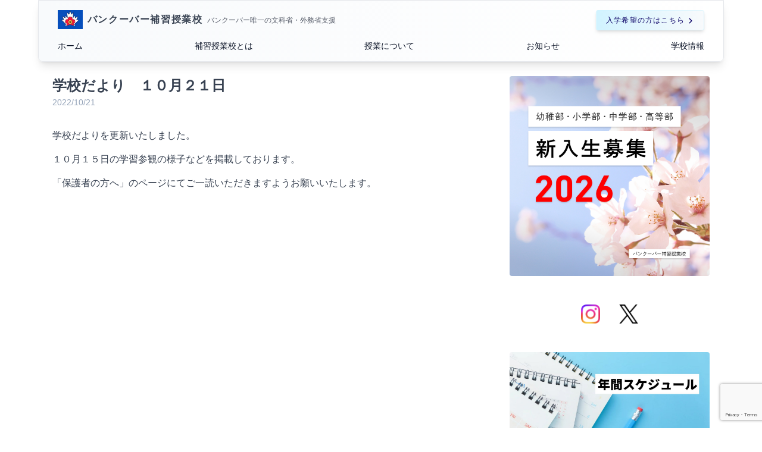

--- FILE ---
content_type: text/html; charset=UTF-8
request_url: https://vjschool.net/posts/%E5%AD%A6%E6%A0%A1%E3%81%A0%E3%82%88%E3%82%8A%E3%80%80%EF%BC%91%EF%BC%90%E6%9C%88%EF%BC%92%EF%BC%91%E6%97%A5
body_size: 8109
content:
<!DOCTYPE html>
<html lang="ja">
  <head>
          <!-- Google tag (gtag.js) -->
      <script async src="https://www.googletagmanager.com/gtag/js?id=G-PZTSSKDFX6"></script>
      <script>
        window.dataLayer = window.dataLayer || [];
        function gtag(){dataLayer.push(arguments);}
        gtag('js', new Date());

        gtag('config', 'G-PZTSSKDFX6');
      </script>
        <meta charset="utf-8">
        <title>学校だより　１０月２１日 | バンクーバー補習授業校</title>
    <meta name="description" content="バンクーバー補習授業校は日本の教科書を使って学べる週一日の学校です。" />
    <meta property="og:url" content="https://vjschool.net/posts/%E5%AD%A6%E6%A0%A1%E3%81%A0%E3%82%88%E3%82%8A%E3%80%80%EF%BC%91%EF%BC%90%E6%9C%88%EF%BC%92%EF%BC%91%E6%97%A5" />
    <meta property="og:title" content="学校だより　１０月２１日 | バンクーバー補習授業校" />
    <meta property="og:type" content="article">
    <meta property="og:description" content="バンクーバー補習授業校は日本の教科書を使って学べる週一日の学校です。" />
    <meta property="og:image" content="https://vjschool.net/wp-content/themes/vjschool/assets/images/ogp.jpg" />
    <meta property="og:site_name" content="バンクーバー補習授業校 | バンクーバー唯一の文科省・外務省支援" />
    <meta property="og:locale" content="ja_JP" />
    <meta name="twitter:card" content="summary_large_image" />
    <link rel="apple-touch-icon" sizes="180x180" href="/favicon/apple-touch-icon.png">
    <link rel="icon" type="image/png" sizes="32x32" href="/favicon/favicon-32x32.png">
    <link rel="icon" type="image/png" sizes="16x16" href="/favicon/favicon-16x16.png">
    <link rel="manifest" href="/favicon/site.webmanifest">
    <link rel="mask-icon" href="/favicon/safari-pinned-tab.svg" color="#5bbad5">
    <meta name="msapplication-TileColor" content="#da532c">
    <meta name="theme-color" content="#ffffff">
    <meta name="viewport" content="width=device-width, initial-scale=1" />
    <link rel="stylesheet" href="https://vjschool.net/wp-content/themes/vjschool/style.css">
    <meta name='robots' content='max-image-preview:large' />
<link rel="alternate" title="oEmbed (JSON)" type="application/json+oembed" href="https://vjschool.net/wp-json/oembed/1.0/embed?url=https%3A%2F%2Fvjschool.net%2Fposts%2F%25e5%25ad%25a6%25e6%25a0%25a1%25e3%2581%25a0%25e3%2582%2588%25e3%2582%258a%25e3%2580%2580%25ef%25bc%2591%25ef%25bc%2590%25e6%259c%2588%25ef%25bc%2592%25ef%25bc%2591%25e6%2597%25a5" />
<link rel="alternate" title="oEmbed (XML)" type="text/xml+oembed" href="https://vjschool.net/wp-json/oembed/1.0/embed?url=https%3A%2F%2Fvjschool.net%2Fposts%2F%25e5%25ad%25a6%25e6%25a0%25a1%25e3%2581%25a0%25e3%2582%2588%25e3%2582%258a%25e3%2580%2580%25ef%25bc%2591%25ef%25bc%2590%25e6%259c%2588%25ef%25bc%2592%25ef%25bc%2591%25e6%2597%25a5&#038;format=xml" />
<style id='wp-img-auto-sizes-contain-inline-css' type='text/css'>
img:is([sizes=auto i],[sizes^="auto," i]){contain-intrinsic-size:3000px 1500px}
/*# sourceURL=wp-img-auto-sizes-contain-inline-css */
</style>
<style id='wp-block-library-inline-css' type='text/css'>
:root{--wp-block-synced-color:#7a00df;--wp-block-synced-color--rgb:122,0,223;--wp-bound-block-color:var(--wp-block-synced-color);--wp-editor-canvas-background:#ddd;--wp-admin-theme-color:#007cba;--wp-admin-theme-color--rgb:0,124,186;--wp-admin-theme-color-darker-10:#006ba1;--wp-admin-theme-color-darker-10--rgb:0,107,160.5;--wp-admin-theme-color-darker-20:#005a87;--wp-admin-theme-color-darker-20--rgb:0,90,135;--wp-admin-border-width-focus:2px}@media (min-resolution:192dpi){:root{--wp-admin-border-width-focus:1.5px}}.wp-element-button{cursor:pointer}:root .has-very-light-gray-background-color{background-color:#eee}:root .has-very-dark-gray-background-color{background-color:#313131}:root .has-very-light-gray-color{color:#eee}:root .has-very-dark-gray-color{color:#313131}:root .has-vivid-green-cyan-to-vivid-cyan-blue-gradient-background{background:linear-gradient(135deg,#00d084,#0693e3)}:root .has-purple-crush-gradient-background{background:linear-gradient(135deg,#34e2e4,#4721fb 50%,#ab1dfe)}:root .has-hazy-dawn-gradient-background{background:linear-gradient(135deg,#faaca8,#dad0ec)}:root .has-subdued-olive-gradient-background{background:linear-gradient(135deg,#fafae1,#67a671)}:root .has-atomic-cream-gradient-background{background:linear-gradient(135deg,#fdd79a,#004a59)}:root .has-nightshade-gradient-background{background:linear-gradient(135deg,#330968,#31cdcf)}:root .has-midnight-gradient-background{background:linear-gradient(135deg,#020381,#2874fc)}:root{--wp--preset--font-size--normal:16px;--wp--preset--font-size--huge:42px}.has-regular-font-size{font-size:1em}.has-larger-font-size{font-size:2.625em}.has-normal-font-size{font-size:var(--wp--preset--font-size--normal)}.has-huge-font-size{font-size:var(--wp--preset--font-size--huge)}.has-text-align-center{text-align:center}.has-text-align-left{text-align:left}.has-text-align-right{text-align:right}.has-fit-text{white-space:nowrap!important}#end-resizable-editor-section{display:none}.aligncenter{clear:both}.items-justified-left{justify-content:flex-start}.items-justified-center{justify-content:center}.items-justified-right{justify-content:flex-end}.items-justified-space-between{justify-content:space-between}.screen-reader-text{border:0;clip-path:inset(50%);height:1px;margin:-1px;overflow:hidden;padding:0;position:absolute;width:1px;word-wrap:normal!important}.screen-reader-text:focus{background-color:#ddd;clip-path:none;color:#444;display:block;font-size:1em;height:auto;left:5px;line-height:normal;padding:15px 23px 14px;text-decoration:none;top:5px;width:auto;z-index:100000}html :where(.has-border-color){border-style:solid}html :where([style*=border-top-color]){border-top-style:solid}html :where([style*=border-right-color]){border-right-style:solid}html :where([style*=border-bottom-color]){border-bottom-style:solid}html :where([style*=border-left-color]){border-left-style:solid}html :where([style*=border-width]){border-style:solid}html :where([style*=border-top-width]){border-top-style:solid}html :where([style*=border-right-width]){border-right-style:solid}html :where([style*=border-bottom-width]){border-bottom-style:solid}html :where([style*=border-left-width]){border-left-style:solid}html :where(img[class*=wp-image-]){height:auto;max-width:100%}:where(figure){margin:0 0 1em}html :where(.is-position-sticky){--wp-admin--admin-bar--position-offset:var(--wp-admin--admin-bar--height,0px)}@media screen and (max-width:600px){html :where(.is-position-sticky){--wp-admin--admin-bar--position-offset:0px}}

/*# sourceURL=wp-block-library-inline-css */
</style><style id='wp-block-paragraph-inline-css' type='text/css'>
.is-small-text{font-size:.875em}.is-regular-text{font-size:1em}.is-large-text{font-size:2.25em}.is-larger-text{font-size:3em}.has-drop-cap:not(:focus):first-letter{float:left;font-size:8.4em;font-style:normal;font-weight:100;line-height:.68;margin:.05em .1em 0 0;text-transform:uppercase}body.rtl .has-drop-cap:not(:focus):first-letter{float:none;margin-left:.1em}p.has-drop-cap.has-background{overflow:hidden}:root :where(p.has-background){padding:1.25em 2.375em}:where(p.has-text-color:not(.has-link-color)) a{color:inherit}p.has-text-align-left[style*="writing-mode:vertical-lr"],p.has-text-align-right[style*="writing-mode:vertical-rl"]{rotate:180deg}
/*# sourceURL=https://vjschool.net/wp-includes/blocks/paragraph/style.min.css */
</style>
<style id='global-styles-inline-css' type='text/css'>
:root{--wp--preset--aspect-ratio--square: 1;--wp--preset--aspect-ratio--4-3: 4/3;--wp--preset--aspect-ratio--3-4: 3/4;--wp--preset--aspect-ratio--3-2: 3/2;--wp--preset--aspect-ratio--2-3: 2/3;--wp--preset--aspect-ratio--16-9: 16/9;--wp--preset--aspect-ratio--9-16: 9/16;--wp--preset--color--black: #000000;--wp--preset--color--cyan-bluish-gray: #abb8c3;--wp--preset--color--white: #ffffff;--wp--preset--color--pale-pink: #f78da7;--wp--preset--color--vivid-red: #cf2e2e;--wp--preset--color--luminous-vivid-orange: #ff6900;--wp--preset--color--luminous-vivid-amber: #fcb900;--wp--preset--color--light-green-cyan: #7bdcb5;--wp--preset--color--vivid-green-cyan: #00d084;--wp--preset--color--pale-cyan-blue: #8ed1fc;--wp--preset--color--vivid-cyan-blue: #0693e3;--wp--preset--color--vivid-purple: #9b51e0;--wp--preset--gradient--vivid-cyan-blue-to-vivid-purple: linear-gradient(135deg,rgb(6,147,227) 0%,rgb(155,81,224) 100%);--wp--preset--gradient--light-green-cyan-to-vivid-green-cyan: linear-gradient(135deg,rgb(122,220,180) 0%,rgb(0,208,130) 100%);--wp--preset--gradient--luminous-vivid-amber-to-luminous-vivid-orange: linear-gradient(135deg,rgb(252,185,0) 0%,rgb(255,105,0) 100%);--wp--preset--gradient--luminous-vivid-orange-to-vivid-red: linear-gradient(135deg,rgb(255,105,0) 0%,rgb(207,46,46) 100%);--wp--preset--gradient--very-light-gray-to-cyan-bluish-gray: linear-gradient(135deg,rgb(238,238,238) 0%,rgb(169,184,195) 100%);--wp--preset--gradient--cool-to-warm-spectrum: linear-gradient(135deg,rgb(74,234,220) 0%,rgb(151,120,209) 20%,rgb(207,42,186) 40%,rgb(238,44,130) 60%,rgb(251,105,98) 80%,rgb(254,248,76) 100%);--wp--preset--gradient--blush-light-purple: linear-gradient(135deg,rgb(255,206,236) 0%,rgb(152,150,240) 100%);--wp--preset--gradient--blush-bordeaux: linear-gradient(135deg,rgb(254,205,165) 0%,rgb(254,45,45) 50%,rgb(107,0,62) 100%);--wp--preset--gradient--luminous-dusk: linear-gradient(135deg,rgb(255,203,112) 0%,rgb(199,81,192) 50%,rgb(65,88,208) 100%);--wp--preset--gradient--pale-ocean: linear-gradient(135deg,rgb(255,245,203) 0%,rgb(182,227,212) 50%,rgb(51,167,181) 100%);--wp--preset--gradient--electric-grass: linear-gradient(135deg,rgb(202,248,128) 0%,rgb(113,206,126) 100%);--wp--preset--gradient--midnight: linear-gradient(135deg,rgb(2,3,129) 0%,rgb(40,116,252) 100%);--wp--preset--font-size--small: 13px;--wp--preset--font-size--medium: 20px;--wp--preset--font-size--large: 36px;--wp--preset--font-size--x-large: 42px;--wp--preset--spacing--20: 0.44rem;--wp--preset--spacing--30: 0.67rem;--wp--preset--spacing--40: 1rem;--wp--preset--spacing--50: 1.5rem;--wp--preset--spacing--60: 2.25rem;--wp--preset--spacing--70: 3.38rem;--wp--preset--spacing--80: 5.06rem;--wp--preset--shadow--natural: 6px 6px 9px rgba(0, 0, 0, 0.2);--wp--preset--shadow--deep: 12px 12px 50px rgba(0, 0, 0, 0.4);--wp--preset--shadow--sharp: 6px 6px 0px rgba(0, 0, 0, 0.2);--wp--preset--shadow--outlined: 6px 6px 0px -3px rgb(255, 255, 255), 6px 6px rgb(0, 0, 0);--wp--preset--shadow--crisp: 6px 6px 0px rgb(0, 0, 0);}:where(.is-layout-flex){gap: 0.5em;}:where(.is-layout-grid){gap: 0.5em;}body .is-layout-flex{display: flex;}.is-layout-flex{flex-wrap: wrap;align-items: center;}.is-layout-flex > :is(*, div){margin: 0;}body .is-layout-grid{display: grid;}.is-layout-grid > :is(*, div){margin: 0;}:where(.wp-block-columns.is-layout-flex){gap: 2em;}:where(.wp-block-columns.is-layout-grid){gap: 2em;}:where(.wp-block-post-template.is-layout-flex){gap: 1.25em;}:where(.wp-block-post-template.is-layout-grid){gap: 1.25em;}.has-black-color{color: var(--wp--preset--color--black) !important;}.has-cyan-bluish-gray-color{color: var(--wp--preset--color--cyan-bluish-gray) !important;}.has-white-color{color: var(--wp--preset--color--white) !important;}.has-pale-pink-color{color: var(--wp--preset--color--pale-pink) !important;}.has-vivid-red-color{color: var(--wp--preset--color--vivid-red) !important;}.has-luminous-vivid-orange-color{color: var(--wp--preset--color--luminous-vivid-orange) !important;}.has-luminous-vivid-amber-color{color: var(--wp--preset--color--luminous-vivid-amber) !important;}.has-light-green-cyan-color{color: var(--wp--preset--color--light-green-cyan) !important;}.has-vivid-green-cyan-color{color: var(--wp--preset--color--vivid-green-cyan) !important;}.has-pale-cyan-blue-color{color: var(--wp--preset--color--pale-cyan-blue) !important;}.has-vivid-cyan-blue-color{color: var(--wp--preset--color--vivid-cyan-blue) !important;}.has-vivid-purple-color{color: var(--wp--preset--color--vivid-purple) !important;}.has-black-background-color{background-color: var(--wp--preset--color--black) !important;}.has-cyan-bluish-gray-background-color{background-color: var(--wp--preset--color--cyan-bluish-gray) !important;}.has-white-background-color{background-color: var(--wp--preset--color--white) !important;}.has-pale-pink-background-color{background-color: var(--wp--preset--color--pale-pink) !important;}.has-vivid-red-background-color{background-color: var(--wp--preset--color--vivid-red) !important;}.has-luminous-vivid-orange-background-color{background-color: var(--wp--preset--color--luminous-vivid-orange) !important;}.has-luminous-vivid-amber-background-color{background-color: var(--wp--preset--color--luminous-vivid-amber) !important;}.has-light-green-cyan-background-color{background-color: var(--wp--preset--color--light-green-cyan) !important;}.has-vivid-green-cyan-background-color{background-color: var(--wp--preset--color--vivid-green-cyan) !important;}.has-pale-cyan-blue-background-color{background-color: var(--wp--preset--color--pale-cyan-blue) !important;}.has-vivid-cyan-blue-background-color{background-color: var(--wp--preset--color--vivid-cyan-blue) !important;}.has-vivid-purple-background-color{background-color: var(--wp--preset--color--vivid-purple) !important;}.has-black-border-color{border-color: var(--wp--preset--color--black) !important;}.has-cyan-bluish-gray-border-color{border-color: var(--wp--preset--color--cyan-bluish-gray) !important;}.has-white-border-color{border-color: var(--wp--preset--color--white) !important;}.has-pale-pink-border-color{border-color: var(--wp--preset--color--pale-pink) !important;}.has-vivid-red-border-color{border-color: var(--wp--preset--color--vivid-red) !important;}.has-luminous-vivid-orange-border-color{border-color: var(--wp--preset--color--luminous-vivid-orange) !important;}.has-luminous-vivid-amber-border-color{border-color: var(--wp--preset--color--luminous-vivid-amber) !important;}.has-light-green-cyan-border-color{border-color: var(--wp--preset--color--light-green-cyan) !important;}.has-vivid-green-cyan-border-color{border-color: var(--wp--preset--color--vivid-green-cyan) !important;}.has-pale-cyan-blue-border-color{border-color: var(--wp--preset--color--pale-cyan-blue) !important;}.has-vivid-cyan-blue-border-color{border-color: var(--wp--preset--color--vivid-cyan-blue) !important;}.has-vivid-purple-border-color{border-color: var(--wp--preset--color--vivid-purple) !important;}.has-vivid-cyan-blue-to-vivid-purple-gradient-background{background: var(--wp--preset--gradient--vivid-cyan-blue-to-vivid-purple) !important;}.has-light-green-cyan-to-vivid-green-cyan-gradient-background{background: var(--wp--preset--gradient--light-green-cyan-to-vivid-green-cyan) !important;}.has-luminous-vivid-amber-to-luminous-vivid-orange-gradient-background{background: var(--wp--preset--gradient--luminous-vivid-amber-to-luminous-vivid-orange) !important;}.has-luminous-vivid-orange-to-vivid-red-gradient-background{background: var(--wp--preset--gradient--luminous-vivid-orange-to-vivid-red) !important;}.has-very-light-gray-to-cyan-bluish-gray-gradient-background{background: var(--wp--preset--gradient--very-light-gray-to-cyan-bluish-gray) !important;}.has-cool-to-warm-spectrum-gradient-background{background: var(--wp--preset--gradient--cool-to-warm-spectrum) !important;}.has-blush-light-purple-gradient-background{background: var(--wp--preset--gradient--blush-light-purple) !important;}.has-blush-bordeaux-gradient-background{background: var(--wp--preset--gradient--blush-bordeaux) !important;}.has-luminous-dusk-gradient-background{background: var(--wp--preset--gradient--luminous-dusk) !important;}.has-pale-ocean-gradient-background{background: var(--wp--preset--gradient--pale-ocean) !important;}.has-electric-grass-gradient-background{background: var(--wp--preset--gradient--electric-grass) !important;}.has-midnight-gradient-background{background: var(--wp--preset--gradient--midnight) !important;}.has-small-font-size{font-size: var(--wp--preset--font-size--small) !important;}.has-medium-font-size{font-size: var(--wp--preset--font-size--medium) !important;}.has-large-font-size{font-size: var(--wp--preset--font-size--large) !important;}.has-x-large-font-size{font-size: var(--wp--preset--font-size--x-large) !important;}
/*# sourceURL=global-styles-inline-css */
</style>

<style id='classic-theme-styles-inline-css' type='text/css'>
/*! This file is auto-generated */
.wp-block-button__link{color:#fff;background-color:#32373c;border-radius:9999px;box-shadow:none;text-decoration:none;padding:calc(.667em + 2px) calc(1.333em + 2px);font-size:1.125em}.wp-block-file__button{background:#32373c;color:#fff;text-decoration:none}
/*# sourceURL=/wp-includes/css/classic-themes.min.css */
</style>
<link rel="canonical" href="https://vjschool.net/posts/%e5%ad%a6%e6%a0%a1%e3%81%a0%e3%82%88%e3%82%8a%e3%80%80%ef%bc%91%ef%bc%90%e6%9c%88%ef%bc%92%ef%bc%91%e6%97%a5" />
<link rel='shortlink' href='https://vjschool.net/?p=1354' />
    <link rel="stylesheet" href="https://vjschool.net/wp-content/themes/vjschool/assets/stylesheets/style.css">
  </head>
  <body>
    <header class="absolute top-0 w-full h-24 md:h-28 px-2 md:px-0">
      <div class="max-w-6xl mx-auto md:px-4 border rounded-b-lg shadow-lg gradient-light">
        <div class="md:container py-2 md:p-4">
          <div class="md:flex md:justify-center md:justify-between">
            <h1>
              <a class="flex justify-center md:justify-start space-x-2 group" href="/">
                <img class="h-10 md:h-8 group-hover:opacity-50" src="https://vjschool.net/wp-content/themes/vjschool/assets/images/logo.jpg" alt="バンクーバー補習授業校 | バンクーバー唯一の文科省・外務省支援" />
                <span class="grid grid-cols-1 md:block py-1 group-hover:text-slate-500">
                  <span class="text-sm md:text-base font-bold tracking-widest">バンクーバー補習授業校</span>
                  <span class="order-first md:ml-1 text-[0.6rem] md:text-xs text-vjschool-dark/70">バンクーバー唯一の文科省・外務省支援</span>
                </span>
              </a>
            </h1>
            <div class="hidden md:block">
              <a href="/admission" class="btn btn-sm flex justify-between items-center text-vjschool-dark-blue tracking-widest bg-gradient-to-r from-vjschool-light-blue to-vjschool-light shadow-md border-vjschool-light-blue/60">
  入学希望の方はこちら
  <svg xmlns="http://www.w3.org/2000/svg" fill="none" viewBox="0 0 24 24" stroke-width="3.0" stroke="currentColor" class="w-3 h-3 ml-1 mt-[0.1rem]">
    <path stroke-linecap="round" stroke-linejoin="round" d="M8.25 4.5l7.5 7.5-7.5 7.5" />
  </svg>
</a>
            </div>
          </div>
          <nav class="hidden md:block mt-4">
            <ul class="flex justify-between text-vjschool-dark text-xs md:text-sm">
              <li>
                <a class="hover:text-vjschool-malibu" href="/">ホーム</a>
              </li>
              <li>
                <a class="hover:text-vjschool-malibu" href="/school">補習授業校とは</a>
              </li>
              <li>
                <a class="hover:text-vjschool-malibu" href="/school/class">授業について</a>
              </li>
              <li>
                <a class="hover:text-vjschool-malibu" href="/categories/news">お知らせ</a>
              </li>
              <li>
                <a class="hover:text-vjschool-malibu" href="/about">学校情報</a>
              </li>
            </ul>
          </nav>
        </div>
      </div>
    </header>
<div class="singular mt-header container">
	<div class="content-grid">
		<main class="main-content">
			        				<article>
					<div class="">
						<h1 class="text-xl md:text-2xl font-bold">学校だより　１０月２１日</h1>
														<time class="mt-1 text-xs md:text-sm text-slate-400">
									2022/10/21								</time>
																	</div>
					<div class="content mt-8">
							
<p>学校だよりを更新いたしました。</p>



<p>１０月１５日の学習参観の様子などを掲載しております。</p>



<p>「保護者の方へ」のページにてご一読いただきますようお願いいたします。</p>
					</div>
				</article>
					</main>
		<aside class="col-span-2">
  <a href="/admission">
  <img class="rounded hover:opacity-60" src="https://vjschool.net/wp-content/themes/vjschool/assets/images/admission-2026.jpg" alt="新入生募集">
</a>  <div class="mt-12 flex justify-center space-x-8">
    <a href="https://www.instagram.com/hoshukovjs/" target="_blank" rel="noopener">
      <img class="w-8 hover:opacity-60" src="https://vjschool.net/wp-content/themes/vjschool/assets/images/instagram.png" alt="Instagram">
    </a>
    <a href="https://twitter.com/HoshukoVJS" target="_blank" rel="noopener">
      <img class="w-8 hover:opacity-60" src="https://vjschool.net/wp-content/themes/vjschool/assets/images/x.png" alt="X">
    </a>
  </div>
  <div class="mt-12">
    <a href="/annual-schedules">
      <img class="rounded hover:opacity-60" src="https://vjschool.net/wp-content/themes/vjschool/assets/images/schedule.jpg" alt="年間スケジュール">
    </a>
  </div>
  <div class="mt-6">
    <a href="/categories/from-principal">
      <img class="rounded hover:opacity-60" src="https://vjschool.net/wp-content/themes/vjschool/assets/images/from-principal.jpg" alt="校長のつぶやき">
    </a>
  </div>
  </aside>	</div>
</div>

    <!-- page content -->
    <footer class="mt-12 bg-vjschool-light">
      <div class="container pt-12 pb-24 md:pb-20">
        <div class="w-4/5 md:w-full min-w-[10rem] mx-auto md:mx-0 md:flex space-y-12 md:space-y-0 md:space-x-20">
          <div>
            <a class="flex justify-center md:justify-start space-x-2 group" href="/">
              <img class="h-12 group-hover:opacity-50" src="https://vjschool.net/wp-content/themes/vjschool/assets/images/logo.jpg" alt="バンクーバー補習授業校 | バンクーバー唯一の文科省・外務省支援" />
            </a>
          </div>
          <ul class="text-xs">
            <li class="font-bold">
              <a class="hover:text-vjschool-malibu" href="/school">
                バンクーバー補習授業校とは
              </a>
            </li>
            <li class="mt-2">
              <ul class="ml-2">
                <li class="">
                  <a class="hover:text-vjschool-malibu" href="/school/class">
                    授業について
                  </a>
                </li>
                <li class="mt-2">
                  <a class="hover:text-vjschool-malibu" href="/admission">
                    入学希望の方へ
                  </a>
                </li>
                <li class="mt-2">
                  <a class="hover:text-vjschool-malibu" href="/principal">
                    校長室より
                  </a>
                </li>
                <li class="mt-2">
                  <a class="hover:text-vjschool-malibu" href="/categories/news">
                    お知らせ
                  </a>
                </li>
                <li class="mt-2">
                  <a class="hover:text-vjschool-malibu" href="/categories/school-letter">
                    学校だより
                  </a>
                </li>
                <li class="mt-2">
                  <a class="hover:text-vjschool-malibu" href="/annual-schedules">
                    年間スケジュール
                  </a>
                </li>
              </ul>
            </li>
          </ul>
          <ul class="text-xs">
            <li class="font-bold">
              <a class="hover:text-vjschool-malibu" href="/about">
                学校情報
              </a>
            </li>
            <li class="mt-2">
              <ul class="ml-2">
                <li class="">
                  <a class="hover:text-vjschool-malibu" href="/about/students">
                    幼児・児童・生徒数
                  </a>
                </li>
                <li class="mt-2">
                  <a class="hover:text-vjschool-malibu" href="/about/school-song">
                    校歌
                  </a>
                </li>
                <li class="mt-2">
                  <a class="hover:text-vjschool-malibu" href="/inquiry">
                    お問い合わせ
                  </a>
                </li>
                <li class="mt-2">
                  <a class="hover:text-vjschool-malibu" href="/recruitment">
                    採用情報
                  </a>
                </li>
                <li class="mt-2">
                  <a class="hover:text-vjschool-malibu" href="/agreement">
                    規約
                  </a>
                </li>                  
                <li class="mt-2">
                  <a class="hover:text-vjschool-malibu" href="/register-obog-list">
                    OBOG名簿への登録
                  </a>
                </li>                  
              </ul>
            </li>
          </ul>
          <div class="text-xs">
            <h6 class="font-bold">バンクーバー補習授業校 <br class="md:hidden" />Vancouver Japanese School</h6>
                      </div>
        </div>
        <div class="mt-8 md:flex md:justify-between text-center md:text-left">
          <p class="text-xs">Copyright 2026 バンクーバー補習授業校</p>
          <p class="mt-2 md:mt-0 text-xs text-slate-400">Developed by <a href="https://www.limhaus.com/" target="_blank" rel="noopener">LIMHAUS Inc.</a></p>
        </div>
      </div>
    </footer>
    <div class="fixed md:hidden w-full bottom-8">
      <div id="menu-modal" class="hidden z-50 left-0 top-0 w-screen h-screen container py-12 bg-white">
  <ul class="text-sm space-y-4">
    <li>
      <a href="/">ホーム</a>
    </li>
    <li>
      <a href="/school">バンクーバー補習授業校とは</a>
    </li>
    <li>
      <a href="/school/class">授業について</a>
    </li>
    <li>
      <a href="/categories/news">お知らせ</a>
    </li>
    <li>
      <a href="/about">学校情報</a>
    </li>
  </ul>
  <div class="w-2/3 mt-12 mx-auto">
    <a href="/admission" class="btn btn-sm flex justify-between items-center text-vjschool-dark-blue tracking-widest bg-gradient-to-r from-vjschool-light-blue to-vjschool-light shadow-md border-vjschool-light-blue/60">
  入学希望の方はこちら
  <svg xmlns="http://www.w3.org/2000/svg" fill="none" viewBox="0 0 24 24" stroke-width="3.0" stroke="currentColor" class="w-3 h-3 ml-1 mt-[0.1rem]">
    <path stroke-linecap="round" stroke-linejoin="round" d="M8.25 4.5l7.5 7.5-7.5 7.5" />
  </svg>
</a>
  </div>
  <div class="fixed bottom-8 pl-1 pb-3">
    <div class="">
      <div onclick="closeModal()" class="flex space-x-2">
        <svg xmlns="http://www.w3.org/2000/svg" fill="none" viewBox="0 0 24 24" stroke-width="1.5" stroke="currentColor" class="w-6 h-6">
          <path stroke-linecap="round" stroke-linejoin="round" d="M6 18L18 6M6 6l12 12" />
        </svg>
        <span>閉じる</span>
      </div>
    </div>
  </div>
</div>      <div class="flex justify-between container">
        <div onclick="openModal()" class="inline-block p-3 rounded-xl bg-vjschool-onahau shadow-md">
          <svg xmlns="http://www.w3.org/2000/svg" fill="none" viewBox="0 0 24 24" stroke-width="1.5" stroke="currentColor" class="w-6 h-6 stroke-vjschool-main">
            <path stroke-linecap="round" stroke-linejoin="round" d="M3.75 6.75h16.5M3.75 12h16.5m-16.5 5.25h16.5" />
          </svg>
        </div>
        <a href="/admission" class="btn btn-sm flex justify-between items-center text-vjschool-dark-blue tracking-widest bg-gradient-to-r from-vjschool-light-blue to-vjschool-light shadow-md border-vjschool-light-blue/60">
  入学希望の方はこちら
  <svg xmlns="http://www.w3.org/2000/svg" fill="none" viewBox="0 0 24 24" stroke-width="3.0" stroke="currentColor" class="w-3 h-3 ml-1 mt-[0.1rem]">
    <path stroke-linecap="round" stroke-linejoin="round" d="M8.25 4.5l7.5 7.5-7.5 7.5" />
  </svg>
</a>
      </div>
    </div>
    <script src="https://vjschool.net/wp-content/themes/vjschool/assets/scripts/main.js"></script>
    <script type="speculationrules">
{"prefetch":[{"source":"document","where":{"and":[{"href_matches":"/*"},{"not":{"href_matches":["/wp-*.php","/wp-admin/*","/wp-content/uploads/*","/wp-content/*","/wp-content/plugins/*","/wp-content/themes/vjschool/*","/*\\?(.+)"]}},{"not":{"selector_matches":"a[rel~=\"nofollow\"]"}},{"not":{"selector_matches":".no-prefetch, .no-prefetch a"}}]},"eagerness":"conservative"}]}
</script>
<script type="text/javascript" src="https://vjschool.net/wp-includes/js/dist/hooks.min.js?ver=dd5603f07f9220ed27f1" id="wp-hooks-js"></script>
<script type="text/javascript" src="https://vjschool.net/wp-includes/js/dist/i18n.min.js?ver=c26c3dc7bed366793375" id="wp-i18n-js"></script>
<script type="text/javascript" id="wp-i18n-js-after">
/* <![CDATA[ */
wp.i18n.setLocaleData( { 'text direction\u0004ltr': [ 'ltr' ] } );
//# sourceURL=wp-i18n-js-after
/* ]]> */
</script>
<script type="text/javascript" src="https://vjschool.net/wp-content/plugins/contact-form-7/includes/swv/js/index.js?ver=6.1.4" id="swv-js"></script>
<script type="text/javascript" id="contact-form-7-js-translations">
/* <![CDATA[ */
( function( domain, translations ) {
	var localeData = translations.locale_data[ domain ] || translations.locale_data.messages;
	localeData[""].domain = domain;
	wp.i18n.setLocaleData( localeData, domain );
} )( "contact-form-7", {"translation-revision-date":"2025-11-30 08:12:23+0000","generator":"GlotPress\/4.0.3","domain":"messages","locale_data":{"messages":{"":{"domain":"messages","plural-forms":"nplurals=1; plural=0;","lang":"ja_JP"},"This contact form is placed in the wrong place.":["\u3053\u306e\u30b3\u30f3\u30bf\u30af\u30c8\u30d5\u30a9\u30fc\u30e0\u306f\u9593\u9055\u3063\u305f\u4f4d\u7f6e\u306b\u7f6e\u304b\u308c\u3066\u3044\u307e\u3059\u3002"],"Error:":["\u30a8\u30e9\u30fc:"]}},"comment":{"reference":"includes\/js\/index.js"}} );
//# sourceURL=contact-form-7-js-translations
/* ]]> */
</script>
<script type="text/javascript" id="contact-form-7-js-before">
/* <![CDATA[ */
var wpcf7 = {
    "api": {
        "root": "https:\/\/vjschool.net\/wp-json\/",
        "namespace": "contact-form-7\/v1"
    }
};
//# sourceURL=contact-form-7-js-before
/* ]]> */
</script>
<script type="text/javascript" src="https://vjschool.net/wp-content/plugins/contact-form-7/includes/js/index.js?ver=6.1.4" id="contact-form-7-js"></script>
<script type="text/javascript" src="https://www.google.com/recaptcha/api.js?render=6LfVyk8qAAAAAGWm9qH25iQ_UkF6QdSXfPCPG8sW&amp;ver=3.0" id="google-recaptcha-js"></script>
<script type="text/javascript" src="https://vjschool.net/wp-includes/js/dist/vendor/wp-polyfill.min.js?ver=3.15.0" id="wp-polyfill-js"></script>
<script type="text/javascript" id="wpcf7-recaptcha-js-before">
/* <![CDATA[ */
var wpcf7_recaptcha = {
    "sitekey": "6LfVyk8qAAAAAGWm9qH25iQ_UkF6QdSXfPCPG8sW",
    "actions": {
        "homepage": "homepage",
        "contactform": "contactform"
    }
};
//# sourceURL=wpcf7-recaptcha-js-before
/* ]]> */
</script>
<script type="text/javascript" src="https://vjschool.net/wp-content/plugins/contact-form-7/modules/recaptcha/index.js?ver=6.1.4" id="wpcf7-recaptcha-js"></script>
  </body>
</html>

--- FILE ---
content_type: text/html; charset=utf-8
request_url: https://www.google.com/recaptcha/api2/anchor?ar=1&k=6LfVyk8qAAAAAGWm9qH25iQ_UkF6QdSXfPCPG8sW&co=aHR0cHM6Ly92anNjaG9vbC5uZXQ6NDQz&hl=en&v=PoyoqOPhxBO7pBk68S4YbpHZ&size=invisible&anchor-ms=20000&execute-ms=30000&cb=dgi86ci6ij2p
body_size: 48491
content:
<!DOCTYPE HTML><html dir="ltr" lang="en"><head><meta http-equiv="Content-Type" content="text/html; charset=UTF-8">
<meta http-equiv="X-UA-Compatible" content="IE=edge">
<title>reCAPTCHA</title>
<style type="text/css">
/* cyrillic-ext */
@font-face {
  font-family: 'Roboto';
  font-style: normal;
  font-weight: 400;
  font-stretch: 100%;
  src: url(//fonts.gstatic.com/s/roboto/v48/KFO7CnqEu92Fr1ME7kSn66aGLdTylUAMa3GUBHMdazTgWw.woff2) format('woff2');
  unicode-range: U+0460-052F, U+1C80-1C8A, U+20B4, U+2DE0-2DFF, U+A640-A69F, U+FE2E-FE2F;
}
/* cyrillic */
@font-face {
  font-family: 'Roboto';
  font-style: normal;
  font-weight: 400;
  font-stretch: 100%;
  src: url(//fonts.gstatic.com/s/roboto/v48/KFO7CnqEu92Fr1ME7kSn66aGLdTylUAMa3iUBHMdazTgWw.woff2) format('woff2');
  unicode-range: U+0301, U+0400-045F, U+0490-0491, U+04B0-04B1, U+2116;
}
/* greek-ext */
@font-face {
  font-family: 'Roboto';
  font-style: normal;
  font-weight: 400;
  font-stretch: 100%;
  src: url(//fonts.gstatic.com/s/roboto/v48/KFO7CnqEu92Fr1ME7kSn66aGLdTylUAMa3CUBHMdazTgWw.woff2) format('woff2');
  unicode-range: U+1F00-1FFF;
}
/* greek */
@font-face {
  font-family: 'Roboto';
  font-style: normal;
  font-weight: 400;
  font-stretch: 100%;
  src: url(//fonts.gstatic.com/s/roboto/v48/KFO7CnqEu92Fr1ME7kSn66aGLdTylUAMa3-UBHMdazTgWw.woff2) format('woff2');
  unicode-range: U+0370-0377, U+037A-037F, U+0384-038A, U+038C, U+038E-03A1, U+03A3-03FF;
}
/* math */
@font-face {
  font-family: 'Roboto';
  font-style: normal;
  font-weight: 400;
  font-stretch: 100%;
  src: url(//fonts.gstatic.com/s/roboto/v48/KFO7CnqEu92Fr1ME7kSn66aGLdTylUAMawCUBHMdazTgWw.woff2) format('woff2');
  unicode-range: U+0302-0303, U+0305, U+0307-0308, U+0310, U+0312, U+0315, U+031A, U+0326-0327, U+032C, U+032F-0330, U+0332-0333, U+0338, U+033A, U+0346, U+034D, U+0391-03A1, U+03A3-03A9, U+03B1-03C9, U+03D1, U+03D5-03D6, U+03F0-03F1, U+03F4-03F5, U+2016-2017, U+2034-2038, U+203C, U+2040, U+2043, U+2047, U+2050, U+2057, U+205F, U+2070-2071, U+2074-208E, U+2090-209C, U+20D0-20DC, U+20E1, U+20E5-20EF, U+2100-2112, U+2114-2115, U+2117-2121, U+2123-214F, U+2190, U+2192, U+2194-21AE, U+21B0-21E5, U+21F1-21F2, U+21F4-2211, U+2213-2214, U+2216-22FF, U+2308-230B, U+2310, U+2319, U+231C-2321, U+2336-237A, U+237C, U+2395, U+239B-23B7, U+23D0, U+23DC-23E1, U+2474-2475, U+25AF, U+25B3, U+25B7, U+25BD, U+25C1, U+25CA, U+25CC, U+25FB, U+266D-266F, U+27C0-27FF, U+2900-2AFF, U+2B0E-2B11, U+2B30-2B4C, U+2BFE, U+3030, U+FF5B, U+FF5D, U+1D400-1D7FF, U+1EE00-1EEFF;
}
/* symbols */
@font-face {
  font-family: 'Roboto';
  font-style: normal;
  font-weight: 400;
  font-stretch: 100%;
  src: url(//fonts.gstatic.com/s/roboto/v48/KFO7CnqEu92Fr1ME7kSn66aGLdTylUAMaxKUBHMdazTgWw.woff2) format('woff2');
  unicode-range: U+0001-000C, U+000E-001F, U+007F-009F, U+20DD-20E0, U+20E2-20E4, U+2150-218F, U+2190, U+2192, U+2194-2199, U+21AF, U+21E6-21F0, U+21F3, U+2218-2219, U+2299, U+22C4-22C6, U+2300-243F, U+2440-244A, U+2460-24FF, U+25A0-27BF, U+2800-28FF, U+2921-2922, U+2981, U+29BF, U+29EB, U+2B00-2BFF, U+4DC0-4DFF, U+FFF9-FFFB, U+10140-1018E, U+10190-1019C, U+101A0, U+101D0-101FD, U+102E0-102FB, U+10E60-10E7E, U+1D2C0-1D2D3, U+1D2E0-1D37F, U+1F000-1F0FF, U+1F100-1F1AD, U+1F1E6-1F1FF, U+1F30D-1F30F, U+1F315, U+1F31C, U+1F31E, U+1F320-1F32C, U+1F336, U+1F378, U+1F37D, U+1F382, U+1F393-1F39F, U+1F3A7-1F3A8, U+1F3AC-1F3AF, U+1F3C2, U+1F3C4-1F3C6, U+1F3CA-1F3CE, U+1F3D4-1F3E0, U+1F3ED, U+1F3F1-1F3F3, U+1F3F5-1F3F7, U+1F408, U+1F415, U+1F41F, U+1F426, U+1F43F, U+1F441-1F442, U+1F444, U+1F446-1F449, U+1F44C-1F44E, U+1F453, U+1F46A, U+1F47D, U+1F4A3, U+1F4B0, U+1F4B3, U+1F4B9, U+1F4BB, U+1F4BF, U+1F4C8-1F4CB, U+1F4D6, U+1F4DA, U+1F4DF, U+1F4E3-1F4E6, U+1F4EA-1F4ED, U+1F4F7, U+1F4F9-1F4FB, U+1F4FD-1F4FE, U+1F503, U+1F507-1F50B, U+1F50D, U+1F512-1F513, U+1F53E-1F54A, U+1F54F-1F5FA, U+1F610, U+1F650-1F67F, U+1F687, U+1F68D, U+1F691, U+1F694, U+1F698, U+1F6AD, U+1F6B2, U+1F6B9-1F6BA, U+1F6BC, U+1F6C6-1F6CF, U+1F6D3-1F6D7, U+1F6E0-1F6EA, U+1F6F0-1F6F3, U+1F6F7-1F6FC, U+1F700-1F7FF, U+1F800-1F80B, U+1F810-1F847, U+1F850-1F859, U+1F860-1F887, U+1F890-1F8AD, U+1F8B0-1F8BB, U+1F8C0-1F8C1, U+1F900-1F90B, U+1F93B, U+1F946, U+1F984, U+1F996, U+1F9E9, U+1FA00-1FA6F, U+1FA70-1FA7C, U+1FA80-1FA89, U+1FA8F-1FAC6, U+1FACE-1FADC, U+1FADF-1FAE9, U+1FAF0-1FAF8, U+1FB00-1FBFF;
}
/* vietnamese */
@font-face {
  font-family: 'Roboto';
  font-style: normal;
  font-weight: 400;
  font-stretch: 100%;
  src: url(//fonts.gstatic.com/s/roboto/v48/KFO7CnqEu92Fr1ME7kSn66aGLdTylUAMa3OUBHMdazTgWw.woff2) format('woff2');
  unicode-range: U+0102-0103, U+0110-0111, U+0128-0129, U+0168-0169, U+01A0-01A1, U+01AF-01B0, U+0300-0301, U+0303-0304, U+0308-0309, U+0323, U+0329, U+1EA0-1EF9, U+20AB;
}
/* latin-ext */
@font-face {
  font-family: 'Roboto';
  font-style: normal;
  font-weight: 400;
  font-stretch: 100%;
  src: url(//fonts.gstatic.com/s/roboto/v48/KFO7CnqEu92Fr1ME7kSn66aGLdTylUAMa3KUBHMdazTgWw.woff2) format('woff2');
  unicode-range: U+0100-02BA, U+02BD-02C5, U+02C7-02CC, U+02CE-02D7, U+02DD-02FF, U+0304, U+0308, U+0329, U+1D00-1DBF, U+1E00-1E9F, U+1EF2-1EFF, U+2020, U+20A0-20AB, U+20AD-20C0, U+2113, U+2C60-2C7F, U+A720-A7FF;
}
/* latin */
@font-face {
  font-family: 'Roboto';
  font-style: normal;
  font-weight: 400;
  font-stretch: 100%;
  src: url(//fonts.gstatic.com/s/roboto/v48/KFO7CnqEu92Fr1ME7kSn66aGLdTylUAMa3yUBHMdazQ.woff2) format('woff2');
  unicode-range: U+0000-00FF, U+0131, U+0152-0153, U+02BB-02BC, U+02C6, U+02DA, U+02DC, U+0304, U+0308, U+0329, U+2000-206F, U+20AC, U+2122, U+2191, U+2193, U+2212, U+2215, U+FEFF, U+FFFD;
}
/* cyrillic-ext */
@font-face {
  font-family: 'Roboto';
  font-style: normal;
  font-weight: 500;
  font-stretch: 100%;
  src: url(//fonts.gstatic.com/s/roboto/v48/KFO7CnqEu92Fr1ME7kSn66aGLdTylUAMa3GUBHMdazTgWw.woff2) format('woff2');
  unicode-range: U+0460-052F, U+1C80-1C8A, U+20B4, U+2DE0-2DFF, U+A640-A69F, U+FE2E-FE2F;
}
/* cyrillic */
@font-face {
  font-family: 'Roboto';
  font-style: normal;
  font-weight: 500;
  font-stretch: 100%;
  src: url(//fonts.gstatic.com/s/roboto/v48/KFO7CnqEu92Fr1ME7kSn66aGLdTylUAMa3iUBHMdazTgWw.woff2) format('woff2');
  unicode-range: U+0301, U+0400-045F, U+0490-0491, U+04B0-04B1, U+2116;
}
/* greek-ext */
@font-face {
  font-family: 'Roboto';
  font-style: normal;
  font-weight: 500;
  font-stretch: 100%;
  src: url(//fonts.gstatic.com/s/roboto/v48/KFO7CnqEu92Fr1ME7kSn66aGLdTylUAMa3CUBHMdazTgWw.woff2) format('woff2');
  unicode-range: U+1F00-1FFF;
}
/* greek */
@font-face {
  font-family: 'Roboto';
  font-style: normal;
  font-weight: 500;
  font-stretch: 100%;
  src: url(//fonts.gstatic.com/s/roboto/v48/KFO7CnqEu92Fr1ME7kSn66aGLdTylUAMa3-UBHMdazTgWw.woff2) format('woff2');
  unicode-range: U+0370-0377, U+037A-037F, U+0384-038A, U+038C, U+038E-03A1, U+03A3-03FF;
}
/* math */
@font-face {
  font-family: 'Roboto';
  font-style: normal;
  font-weight: 500;
  font-stretch: 100%;
  src: url(//fonts.gstatic.com/s/roboto/v48/KFO7CnqEu92Fr1ME7kSn66aGLdTylUAMawCUBHMdazTgWw.woff2) format('woff2');
  unicode-range: U+0302-0303, U+0305, U+0307-0308, U+0310, U+0312, U+0315, U+031A, U+0326-0327, U+032C, U+032F-0330, U+0332-0333, U+0338, U+033A, U+0346, U+034D, U+0391-03A1, U+03A3-03A9, U+03B1-03C9, U+03D1, U+03D5-03D6, U+03F0-03F1, U+03F4-03F5, U+2016-2017, U+2034-2038, U+203C, U+2040, U+2043, U+2047, U+2050, U+2057, U+205F, U+2070-2071, U+2074-208E, U+2090-209C, U+20D0-20DC, U+20E1, U+20E5-20EF, U+2100-2112, U+2114-2115, U+2117-2121, U+2123-214F, U+2190, U+2192, U+2194-21AE, U+21B0-21E5, U+21F1-21F2, U+21F4-2211, U+2213-2214, U+2216-22FF, U+2308-230B, U+2310, U+2319, U+231C-2321, U+2336-237A, U+237C, U+2395, U+239B-23B7, U+23D0, U+23DC-23E1, U+2474-2475, U+25AF, U+25B3, U+25B7, U+25BD, U+25C1, U+25CA, U+25CC, U+25FB, U+266D-266F, U+27C0-27FF, U+2900-2AFF, U+2B0E-2B11, U+2B30-2B4C, U+2BFE, U+3030, U+FF5B, U+FF5D, U+1D400-1D7FF, U+1EE00-1EEFF;
}
/* symbols */
@font-face {
  font-family: 'Roboto';
  font-style: normal;
  font-weight: 500;
  font-stretch: 100%;
  src: url(//fonts.gstatic.com/s/roboto/v48/KFO7CnqEu92Fr1ME7kSn66aGLdTylUAMaxKUBHMdazTgWw.woff2) format('woff2');
  unicode-range: U+0001-000C, U+000E-001F, U+007F-009F, U+20DD-20E0, U+20E2-20E4, U+2150-218F, U+2190, U+2192, U+2194-2199, U+21AF, U+21E6-21F0, U+21F3, U+2218-2219, U+2299, U+22C4-22C6, U+2300-243F, U+2440-244A, U+2460-24FF, U+25A0-27BF, U+2800-28FF, U+2921-2922, U+2981, U+29BF, U+29EB, U+2B00-2BFF, U+4DC0-4DFF, U+FFF9-FFFB, U+10140-1018E, U+10190-1019C, U+101A0, U+101D0-101FD, U+102E0-102FB, U+10E60-10E7E, U+1D2C0-1D2D3, U+1D2E0-1D37F, U+1F000-1F0FF, U+1F100-1F1AD, U+1F1E6-1F1FF, U+1F30D-1F30F, U+1F315, U+1F31C, U+1F31E, U+1F320-1F32C, U+1F336, U+1F378, U+1F37D, U+1F382, U+1F393-1F39F, U+1F3A7-1F3A8, U+1F3AC-1F3AF, U+1F3C2, U+1F3C4-1F3C6, U+1F3CA-1F3CE, U+1F3D4-1F3E0, U+1F3ED, U+1F3F1-1F3F3, U+1F3F5-1F3F7, U+1F408, U+1F415, U+1F41F, U+1F426, U+1F43F, U+1F441-1F442, U+1F444, U+1F446-1F449, U+1F44C-1F44E, U+1F453, U+1F46A, U+1F47D, U+1F4A3, U+1F4B0, U+1F4B3, U+1F4B9, U+1F4BB, U+1F4BF, U+1F4C8-1F4CB, U+1F4D6, U+1F4DA, U+1F4DF, U+1F4E3-1F4E6, U+1F4EA-1F4ED, U+1F4F7, U+1F4F9-1F4FB, U+1F4FD-1F4FE, U+1F503, U+1F507-1F50B, U+1F50D, U+1F512-1F513, U+1F53E-1F54A, U+1F54F-1F5FA, U+1F610, U+1F650-1F67F, U+1F687, U+1F68D, U+1F691, U+1F694, U+1F698, U+1F6AD, U+1F6B2, U+1F6B9-1F6BA, U+1F6BC, U+1F6C6-1F6CF, U+1F6D3-1F6D7, U+1F6E0-1F6EA, U+1F6F0-1F6F3, U+1F6F7-1F6FC, U+1F700-1F7FF, U+1F800-1F80B, U+1F810-1F847, U+1F850-1F859, U+1F860-1F887, U+1F890-1F8AD, U+1F8B0-1F8BB, U+1F8C0-1F8C1, U+1F900-1F90B, U+1F93B, U+1F946, U+1F984, U+1F996, U+1F9E9, U+1FA00-1FA6F, U+1FA70-1FA7C, U+1FA80-1FA89, U+1FA8F-1FAC6, U+1FACE-1FADC, U+1FADF-1FAE9, U+1FAF0-1FAF8, U+1FB00-1FBFF;
}
/* vietnamese */
@font-face {
  font-family: 'Roboto';
  font-style: normal;
  font-weight: 500;
  font-stretch: 100%;
  src: url(//fonts.gstatic.com/s/roboto/v48/KFO7CnqEu92Fr1ME7kSn66aGLdTylUAMa3OUBHMdazTgWw.woff2) format('woff2');
  unicode-range: U+0102-0103, U+0110-0111, U+0128-0129, U+0168-0169, U+01A0-01A1, U+01AF-01B0, U+0300-0301, U+0303-0304, U+0308-0309, U+0323, U+0329, U+1EA0-1EF9, U+20AB;
}
/* latin-ext */
@font-face {
  font-family: 'Roboto';
  font-style: normal;
  font-weight: 500;
  font-stretch: 100%;
  src: url(//fonts.gstatic.com/s/roboto/v48/KFO7CnqEu92Fr1ME7kSn66aGLdTylUAMa3KUBHMdazTgWw.woff2) format('woff2');
  unicode-range: U+0100-02BA, U+02BD-02C5, U+02C7-02CC, U+02CE-02D7, U+02DD-02FF, U+0304, U+0308, U+0329, U+1D00-1DBF, U+1E00-1E9F, U+1EF2-1EFF, U+2020, U+20A0-20AB, U+20AD-20C0, U+2113, U+2C60-2C7F, U+A720-A7FF;
}
/* latin */
@font-face {
  font-family: 'Roboto';
  font-style: normal;
  font-weight: 500;
  font-stretch: 100%;
  src: url(//fonts.gstatic.com/s/roboto/v48/KFO7CnqEu92Fr1ME7kSn66aGLdTylUAMa3yUBHMdazQ.woff2) format('woff2');
  unicode-range: U+0000-00FF, U+0131, U+0152-0153, U+02BB-02BC, U+02C6, U+02DA, U+02DC, U+0304, U+0308, U+0329, U+2000-206F, U+20AC, U+2122, U+2191, U+2193, U+2212, U+2215, U+FEFF, U+FFFD;
}
/* cyrillic-ext */
@font-face {
  font-family: 'Roboto';
  font-style: normal;
  font-weight: 900;
  font-stretch: 100%;
  src: url(//fonts.gstatic.com/s/roboto/v48/KFO7CnqEu92Fr1ME7kSn66aGLdTylUAMa3GUBHMdazTgWw.woff2) format('woff2');
  unicode-range: U+0460-052F, U+1C80-1C8A, U+20B4, U+2DE0-2DFF, U+A640-A69F, U+FE2E-FE2F;
}
/* cyrillic */
@font-face {
  font-family: 'Roboto';
  font-style: normal;
  font-weight: 900;
  font-stretch: 100%;
  src: url(//fonts.gstatic.com/s/roboto/v48/KFO7CnqEu92Fr1ME7kSn66aGLdTylUAMa3iUBHMdazTgWw.woff2) format('woff2');
  unicode-range: U+0301, U+0400-045F, U+0490-0491, U+04B0-04B1, U+2116;
}
/* greek-ext */
@font-face {
  font-family: 'Roboto';
  font-style: normal;
  font-weight: 900;
  font-stretch: 100%;
  src: url(//fonts.gstatic.com/s/roboto/v48/KFO7CnqEu92Fr1ME7kSn66aGLdTylUAMa3CUBHMdazTgWw.woff2) format('woff2');
  unicode-range: U+1F00-1FFF;
}
/* greek */
@font-face {
  font-family: 'Roboto';
  font-style: normal;
  font-weight: 900;
  font-stretch: 100%;
  src: url(//fonts.gstatic.com/s/roboto/v48/KFO7CnqEu92Fr1ME7kSn66aGLdTylUAMa3-UBHMdazTgWw.woff2) format('woff2');
  unicode-range: U+0370-0377, U+037A-037F, U+0384-038A, U+038C, U+038E-03A1, U+03A3-03FF;
}
/* math */
@font-face {
  font-family: 'Roboto';
  font-style: normal;
  font-weight: 900;
  font-stretch: 100%;
  src: url(//fonts.gstatic.com/s/roboto/v48/KFO7CnqEu92Fr1ME7kSn66aGLdTylUAMawCUBHMdazTgWw.woff2) format('woff2');
  unicode-range: U+0302-0303, U+0305, U+0307-0308, U+0310, U+0312, U+0315, U+031A, U+0326-0327, U+032C, U+032F-0330, U+0332-0333, U+0338, U+033A, U+0346, U+034D, U+0391-03A1, U+03A3-03A9, U+03B1-03C9, U+03D1, U+03D5-03D6, U+03F0-03F1, U+03F4-03F5, U+2016-2017, U+2034-2038, U+203C, U+2040, U+2043, U+2047, U+2050, U+2057, U+205F, U+2070-2071, U+2074-208E, U+2090-209C, U+20D0-20DC, U+20E1, U+20E5-20EF, U+2100-2112, U+2114-2115, U+2117-2121, U+2123-214F, U+2190, U+2192, U+2194-21AE, U+21B0-21E5, U+21F1-21F2, U+21F4-2211, U+2213-2214, U+2216-22FF, U+2308-230B, U+2310, U+2319, U+231C-2321, U+2336-237A, U+237C, U+2395, U+239B-23B7, U+23D0, U+23DC-23E1, U+2474-2475, U+25AF, U+25B3, U+25B7, U+25BD, U+25C1, U+25CA, U+25CC, U+25FB, U+266D-266F, U+27C0-27FF, U+2900-2AFF, U+2B0E-2B11, U+2B30-2B4C, U+2BFE, U+3030, U+FF5B, U+FF5D, U+1D400-1D7FF, U+1EE00-1EEFF;
}
/* symbols */
@font-face {
  font-family: 'Roboto';
  font-style: normal;
  font-weight: 900;
  font-stretch: 100%;
  src: url(//fonts.gstatic.com/s/roboto/v48/KFO7CnqEu92Fr1ME7kSn66aGLdTylUAMaxKUBHMdazTgWw.woff2) format('woff2');
  unicode-range: U+0001-000C, U+000E-001F, U+007F-009F, U+20DD-20E0, U+20E2-20E4, U+2150-218F, U+2190, U+2192, U+2194-2199, U+21AF, U+21E6-21F0, U+21F3, U+2218-2219, U+2299, U+22C4-22C6, U+2300-243F, U+2440-244A, U+2460-24FF, U+25A0-27BF, U+2800-28FF, U+2921-2922, U+2981, U+29BF, U+29EB, U+2B00-2BFF, U+4DC0-4DFF, U+FFF9-FFFB, U+10140-1018E, U+10190-1019C, U+101A0, U+101D0-101FD, U+102E0-102FB, U+10E60-10E7E, U+1D2C0-1D2D3, U+1D2E0-1D37F, U+1F000-1F0FF, U+1F100-1F1AD, U+1F1E6-1F1FF, U+1F30D-1F30F, U+1F315, U+1F31C, U+1F31E, U+1F320-1F32C, U+1F336, U+1F378, U+1F37D, U+1F382, U+1F393-1F39F, U+1F3A7-1F3A8, U+1F3AC-1F3AF, U+1F3C2, U+1F3C4-1F3C6, U+1F3CA-1F3CE, U+1F3D4-1F3E0, U+1F3ED, U+1F3F1-1F3F3, U+1F3F5-1F3F7, U+1F408, U+1F415, U+1F41F, U+1F426, U+1F43F, U+1F441-1F442, U+1F444, U+1F446-1F449, U+1F44C-1F44E, U+1F453, U+1F46A, U+1F47D, U+1F4A3, U+1F4B0, U+1F4B3, U+1F4B9, U+1F4BB, U+1F4BF, U+1F4C8-1F4CB, U+1F4D6, U+1F4DA, U+1F4DF, U+1F4E3-1F4E6, U+1F4EA-1F4ED, U+1F4F7, U+1F4F9-1F4FB, U+1F4FD-1F4FE, U+1F503, U+1F507-1F50B, U+1F50D, U+1F512-1F513, U+1F53E-1F54A, U+1F54F-1F5FA, U+1F610, U+1F650-1F67F, U+1F687, U+1F68D, U+1F691, U+1F694, U+1F698, U+1F6AD, U+1F6B2, U+1F6B9-1F6BA, U+1F6BC, U+1F6C6-1F6CF, U+1F6D3-1F6D7, U+1F6E0-1F6EA, U+1F6F0-1F6F3, U+1F6F7-1F6FC, U+1F700-1F7FF, U+1F800-1F80B, U+1F810-1F847, U+1F850-1F859, U+1F860-1F887, U+1F890-1F8AD, U+1F8B0-1F8BB, U+1F8C0-1F8C1, U+1F900-1F90B, U+1F93B, U+1F946, U+1F984, U+1F996, U+1F9E9, U+1FA00-1FA6F, U+1FA70-1FA7C, U+1FA80-1FA89, U+1FA8F-1FAC6, U+1FACE-1FADC, U+1FADF-1FAE9, U+1FAF0-1FAF8, U+1FB00-1FBFF;
}
/* vietnamese */
@font-face {
  font-family: 'Roboto';
  font-style: normal;
  font-weight: 900;
  font-stretch: 100%;
  src: url(//fonts.gstatic.com/s/roboto/v48/KFO7CnqEu92Fr1ME7kSn66aGLdTylUAMa3OUBHMdazTgWw.woff2) format('woff2');
  unicode-range: U+0102-0103, U+0110-0111, U+0128-0129, U+0168-0169, U+01A0-01A1, U+01AF-01B0, U+0300-0301, U+0303-0304, U+0308-0309, U+0323, U+0329, U+1EA0-1EF9, U+20AB;
}
/* latin-ext */
@font-face {
  font-family: 'Roboto';
  font-style: normal;
  font-weight: 900;
  font-stretch: 100%;
  src: url(//fonts.gstatic.com/s/roboto/v48/KFO7CnqEu92Fr1ME7kSn66aGLdTylUAMa3KUBHMdazTgWw.woff2) format('woff2');
  unicode-range: U+0100-02BA, U+02BD-02C5, U+02C7-02CC, U+02CE-02D7, U+02DD-02FF, U+0304, U+0308, U+0329, U+1D00-1DBF, U+1E00-1E9F, U+1EF2-1EFF, U+2020, U+20A0-20AB, U+20AD-20C0, U+2113, U+2C60-2C7F, U+A720-A7FF;
}
/* latin */
@font-face {
  font-family: 'Roboto';
  font-style: normal;
  font-weight: 900;
  font-stretch: 100%;
  src: url(//fonts.gstatic.com/s/roboto/v48/KFO7CnqEu92Fr1ME7kSn66aGLdTylUAMa3yUBHMdazQ.woff2) format('woff2');
  unicode-range: U+0000-00FF, U+0131, U+0152-0153, U+02BB-02BC, U+02C6, U+02DA, U+02DC, U+0304, U+0308, U+0329, U+2000-206F, U+20AC, U+2122, U+2191, U+2193, U+2212, U+2215, U+FEFF, U+FFFD;
}

</style>
<link rel="stylesheet" type="text/css" href="https://www.gstatic.com/recaptcha/releases/PoyoqOPhxBO7pBk68S4YbpHZ/styles__ltr.css">
<script nonce="mDVQHF0bzcocrzmd4rQPaA" type="text/javascript">window['__recaptcha_api'] = 'https://www.google.com/recaptcha/api2/';</script>
<script type="text/javascript" src="https://www.gstatic.com/recaptcha/releases/PoyoqOPhxBO7pBk68S4YbpHZ/recaptcha__en.js" nonce="mDVQHF0bzcocrzmd4rQPaA">
      
    </script></head>
<body><div id="rc-anchor-alert" class="rc-anchor-alert"></div>
<input type="hidden" id="recaptcha-token" value="[base64]">
<script type="text/javascript" nonce="mDVQHF0bzcocrzmd4rQPaA">
      recaptcha.anchor.Main.init("[\x22ainput\x22,[\x22bgdata\x22,\x22\x22,\[base64]/[base64]/[base64]/[base64]/[base64]/[base64]/KGcoTywyNTMsTy5PKSxVRyhPLEMpKTpnKE8sMjUzLEMpLE8pKSxsKSksTykpfSxieT1mdW5jdGlvbihDLE8sdSxsKXtmb3IobD0odT1SKEMpLDApO08+MDtPLS0pbD1sPDw4fFooQyk7ZyhDLHUsbCl9LFVHPWZ1bmN0aW9uKEMsTyl7Qy5pLmxlbmd0aD4xMDQ/[base64]/[base64]/[base64]/[base64]/[base64]/[base64]/[base64]\\u003d\x22,\[base64]\x22,\[base64]/wr4xw6fDgMK3cgrDrjzCtz7Cj8O9asO/TcKUMMOYZ8OoOsKaOjttXAHCv8KzD8OQwogfLhIQOcOxwqhlGcO1NcOjOsKlwpvDqsOkwo8gX8OKDyrCkhbDpkHCl3DCvEdnwp8SSUcATMKqwp7Dg2fDliEJw5fCpGXDksOye8K/wpdpwo/DrcKfwqodwpnCvsKiw5x8w5Z2wobDncOkw5/CkwfDswrCi8OwSSTCnMKPMMOwwqHCjFbDkcKIw7N5b8Ksw5ctE8OJS8KPwpYYIsKOw7PDm8OTSijCuEjDv0Y8wpg0S1tfKwTDuVrCh8OoCy1fw5EcwrVlw6vDq8KHw4caCMKiw7RpwrQowp3CoR/DmXPCrMK4w7DDoU/CjsOnwrrCuyPCu8O9V8K2DjrChTrCqlnDtMOCInBbwpvDicOew7ZMbydewoPDhHnDgMKJXADCpMOWw5PCksKEwrvCjcK1wqsYwp/ColvClhvCo0DDvcKoNgrDgsKvBMOuQMOAL0llw7vCg13DkAYlw5zCgsOHwptPPcKEITB/PsKYw4U+woDCosOJEsK4RQp1wpLDn33Dvnc2NDfDncO8wo5vw5NCwq/CjFHCp8O5b8O8wrA4OMObEsK0w7DDmFUjNMO/d1zCqjfDqy86YsOGw7bDvF88aMKQwpleNsOSZDzCoMKOG8KpUMOqHzbCvsO3McOyBXMEXHTDksKuC8KGwp16J3Zmw4MDRsKpw5/Dq8O2OMKPwrhDZ2nDvFbCl3ZDNsKqJcODw5XDoAfDqMKUH8OUFmfCs8OhB10aRATCmiHCsMOUw7XDpxXDmVxvw690YRYpJkBmUsKlwrHDtCrCnCXDusO/[base64]/CjMKZw4bCpB5Hwo9XAcKpRMOgw7PCmG4Wwos9QsKbKcOaw5/DucOEwp1TAMKzwpEbEsKabgd/w7TCs8OtwqnDvhA3Qm90Q8KgwpLDuDZlw70HXcORwqVwTMKXw6fDoWhwwq0DwqJxwpA+wp/CkHvCkMK0Cz/Cu0/[base64]/[base64]/[base64]/Dg8KWbsK2w7Edw4zDqSnDpEDDjS1fwqI/wqrDvsKvwqIMPSrDkMOgwrXDnRxZw4/DicK3K8Ksw7bDqjbDjMOOwq3CgcKQworDtsO0wrTDoUbDlMOcw4FgSi1nwoDClcOyw6rDrzMwEyPChVNme8KTBcOIw7TDusKPwoNbwoFMJcOnWQbCvB7Dh3LCr8KmPMOFw59vHMO2asOYwpLCicO9IMO0TcKAw6bCgW8SNsKYRh7CkHTDnVTDlWYqw7syL3/Dl8K5wqbDusKdLMKoBsKWWsKnS8KTIVJ7w6USX2EHwozCjMOeBQPDgcKcCMO1wrkgwpM/[base64]/CnDfDk1rCvQ7CocOWw4FQw7zCqF5kEMKWRinDrkxfMwrCjy3Dk8Kuw4nDosOPwoDDjiLCsn1Pe8OIwozCrcO2QsKWw5Nvwo/Dg8K1woVSwos2w5dPbsOdwrdWMMO7wpEJw4dCOcKqw5xLw4zDlEl5wqnDv8KlUWbCtxxCAwbCuMOAZsOVw7/Cn8OtwqM6JXnDmsO8w6XCm8O/YMKQDwfCs11SwrxJw4LDmcOMwo/CvsKrBsKfw7hHw6MFwqbCo8KDVVh2G215wqwtwrU9wozDusOfwpfCkijDmELDlcKSIQ/[base64]/DvV/CtMOswoLDoMOTUzAtw53CukzCk8OAfwzDksO2P8K0woPCmzXCn8OGAsO2O3nChntPwqPDqMOSZsO6wp/CnsO6w7LDnhVWw6DCijQWwrhJwqJJwpfCqMOQLWHDpwxmXgkSZyVEEsOewrE3FcOvw7R9w6rDvMKDBcOiwpBoDQUhw6ZNFSxKw5oYZcORUB8Cw6HCjMKIwrUqZcOXZMO+w5/Cg8KAwqtmwqvDiMK9IsK3wqXDuVXDggE7NcOoPDXCvVvClWAETF3Dp8Kawq8XwplncsO/EiXCgcOewpzCgcO6cxvDssOLwo4BwqB6JAA2I8OEJC44wr7DvsOmQilrdUBKK8KtZsOOGQHCpBQLW8KfGMK4ZEMXwr/[base64]/DjB3DrcKUwr5YBMKTw6hew6Ncw7p6w5lPw6IGw7/DjcOKVlnCtSFhw7YYw6LDkVPDuQ8hw4d4w71ww5MTwpHDgzgiacOpQMOTw63Cj8OGw4BPwo3Dh8OjwqjDhFkyw6Ikw7LDrD/CiWLDj1nCimHCvMOpw6vDscOpQSxtwrd4wrjDj0rCksK9wo/DkgJ5KF/DocOtRX0YWsKvax8zwp3DpTvDjsKcPm/Ch8OIdsOTw47CtsOnw4jDncKSwp7CpmBMwq0MIcKIw6gFw6t8woLCoyTDuMOVdCrCoMKSKHvDjcOtW0RSNsOOR8KzwofCj8O7w5XDvB0Zaw/CssKkw6JUwoXDgWHCt8Kqw43DqsO8wrIew5TDi8K4ZTnDuyhaEz/DrDBxw4taJH3DjC/Cv8KaZyPDnMKlwqQEawJ6BcKSAcKWw5XCk8K7wq7CohohEF3ClsO5K8KHwqpKZGbCi8KswrTDpj8QWwrDgMO+VsKcwrXCri9Bw6t/wo7Co8Onb8Oyw4LCnl3ClzkYw4HDhxV+wq7DmsKzw6XCoMK0SsODwoPCilDCjnPCgm5iw7rDkGzDr8KtHX0yccO+w5zChi1gOBfCgcOgCMKSw7/DlyzDuMOaNcOCIWlKSsO6YcO9YQo1QMONH8KXwp/[base64]/M8OTB8K0w6vDp8ORTANlw4PDmwTDkSrCiC5MMWUZOELDr8O1AwojwofCgGjCnkDCmMOhwp3Di8KMVDXDghfCvmBKVE/DukfDhRjDv8OzKSfCpsKPw4bDnG9uw4V0w4TCtz7DgcKnN8Ouw6fDnMOlwpLCtQ94w4nDpgBAw4nCqcObwrnCv0NtwqXCvnLCoMKGMsKkwoXCphUbwrlgZk/CscK7wohewpdhZWtQwqrDuB14wpl2w5PCtAIhbEtTw50ew4rCiG0bwqpkw7XDjEfDkMKDP8Oew77DusK5UMO2w5MPY8OkwpI1wrYWw5vDosOYGFh7wrPCkMOTwp1IwrHCsTPCgMKcOD3Cmyl3w6DDl8OPw6J6woAZWsKVPCJ/EzV8fMOfR8OVwpVlfCXClcOsZH/ChMOnwqXDtcKaw5dfbMKEccKwCMOTdxchw7MQTSnCjsKTw641w7cjchBxwqvDkwTDoMOmwp5twqJ0EcOZA8K5w4lrw4xbwrXDoDzDhsKuCCZEwrPDrDrCoXXClU/DrA/DrAHCsMK+wo5zK8OeDFNKJ8ORZ8KyABJ5HxzDiQvDhsOOwp7ClApXwr4YFmUYw64swrdawozCr07Cu1FPw7EAY1fDhsKnw5/Dh8OtME9YbcKNKnkiwqJjacKUQsOWXMK+wppXw63DvcKnwox5w497XsKIw6LCtlnDhQ5qw5nChcO7HcKVw7pgJ3/CpTPCn8OMFMOcDMKZF1zCpnQUTMK6w6PCpMKzw49qw7LCpcKdfsOWMmhTL8KILgdNb1XChMKdw7IQwp/DtyrDu8KoI8Kow4M2X8Kxw67CrMKeXA/DvF/[base64]/CsXrDscOIw5DDrMOpwoF8IcOdw6oew7Q3w4UhUMOFBcOcw4zDncK/w5vDtX3ChsOQw4zDuMKaw49BY2QxwozCg0bDpcKweXZWX8OqUS9sw6TDmsOcwobDkxFwwpshwoxMwpfCu8O9BlZyw6/DtcOyBMOuw6tKe3PCu8OfSRwdw7chS8KTwpjCmAvCnGPDgMOdMmjDoMOjw4/DlMO/LELCrMOOwpskYEDCocKcwrtTwrzCoFl7aFvDhzPCosO3WADClcKmN1w+EsOeLcODC8OJwpQKw5zCqDN7BMOWH8OuL8K5GsOreTXCsUfCjlrDhcOKDsOUOMKRw5RDcMKQV8OmwrA/[base64]/Dn8OpwpbClXITw5PCvgdjw4/[base64]/[base64]/Cr8Ogw7TDpsKYwrLDjMOSQcOFfBc5w4DCpTZDwpU+HMK5OlDDmcK9wpPCrsO0w7XDmcOOAsKWC8O3w6HClwfCpsKZw6lwNE5iwqLDoMOKfsO1HMKIEsKTwpwnVmoEQURoXV/CuCHDrEjCgcKrw6jCiU/DssOZRMKHV8OdOBAjwp4KA38gw5MJwrfCk8KlwqhraQHDnMKjwqbDj1zDj8Kxw7kTSMO0wq1WK8O6OxfCqQNlwr1bRR/DsAbCs1nCqMOVIMOYKWDDgsK8wqrDnEwFw7bCscOEw4HCi8OyWcK1PnZSDsO7w6VnBC7CilrCkHnDj8OMIWYVwpVlURltfcKnwpDCscOxNFHCkDElayEAIXLDm1UoBDXDskrDkDJ9AG/CqsOAwoTDnsKwwoPCl0VOw6jCu8K2wrIcO8OIdcKow4s3w4pXwo/DisOhwr9+K0BpXcK7VyI0w45qwpItSiNIdTzCn17Ci8KDwrRIAhE8w4bCrMKCw5cAw4LCtcO6w5EEWsOAa0DDqDNcVnTDuS3DpcKlwpxSwr5sG3ROwrPCtEc4XUdzWsOjw77DhyvDiMOrJsOPDBZvJXXCh1/Ci8Onw77CgivDlsKaPMKVw5Qxw47Dn8OQw6h+FcOiOMOnw6bCnDh3AT/DpTvCrX3DocOMS8O9NnQ8w7B5fVbDr8KkbMKWwrYkwrYXw6gUwqfDtsK/[base64]/Cp8O8wr3DoTrCgBUfwo1Jw6XDqsK+wpfDocOPwpbCow/DvMOlD35gcwEPw7fDtRnDvsKxbsOaGsOmw5DCssODCcK4w6XCtU3CgMO4VMOtGi/Cug4GwqVfwohMSsOqwqDCoCMlwopaBDF1wrvCuWzDl8KObMOuw6DCrCcqTCjDvjlQdHjDiX1Hw5d+Q8OCwo1pSMK4wropwq0aB8KdXMKywqTDmMOQwqcFAWXDrkDCmXE/[base64]/wr8ywq0vwoItU8OnKWrDv8KiEcKdBWpfwpHDuwTCksK5woxfw7wcIcOqw5RpwqNywp7Cq8K1wqdrGCBow6fDgsKtXsKafALCvAxLwr/CmsKCw4U1Ny1Bw7DDjcOpQDJZwqDDgsKmGcOYw4XDnmNUfUbCt8Obf8Ovw6jDpgPDl8OLwqTCqcKTY2JYNcKawrs3wpXCkMK/wqDCvhXCjsKqwrQ3Z8OfwrAkBcKZwpApMMKhBcKbwoJ+M8KTFMONwojDhSU/[base64]/DrcKhOADDswDDqsOwwpRlwpfDsgvDtsOYScKYOzg0A8OBUsKdPTnDvFzDg35xT8Kuw5TDrcKIwprDqQ7CqMO6w57DrFXCtAxVw60qw7xLwrBkw6/Du8K1w4vDlMOSwowiRg4YKnzDo8O3wqoLXMKAT2cQw4c7w6PCo8O8wqU0w65wwpDCoMOEw5rChcOxw4sYK07DgGrDrwI8wpI9wro/w7XDhkcswoUAT8K7SMOewqTClAFTQcO5ZMOlwod7wppVw7o1w4fDpUcIwoBvLCEfKcOpVMOCwqjDgUU6ZMOrA29qBGV2EBEww6fCpcKuw7wOw6lJFTQQQsKgw7Zrw6sKwq/CuB5Rw6zCgksgworCpR4IHF4WcR91ZCNTw7wydMKMQMKrEBPDmELDm8Kgw7EMQT/DsFRFwr7CpcKRwrjDg8KNw5zDv8Oyw7QCwq3CijfCmcKNZsOZw5x2w5JHwrhYKsO3FknDmTQpw6DCkcO7FlbCoSkfwrY1ScKkwrbDjFbDssKgdjzCucK8Yy/CncKyMCPDnmPDhmA8SMOSw6MkwrDDqy7CsMK+wpTDtMKeTsOiwrtwwrHCtMOnwoFUw5bCpsK1ZcOsw4YLf8OIJRh2w5fCmMK+wr0HCWLCoGrDrTMEVC1bwovCvcObwpjCvsKQT8KOw5fDtmsgEMKAw698wqTCrsKNIA3CgsONw7DCiQFAw6/[base64]/JMK8wogyYMKmZWvDszsSw5DCj8OFD8K1wqnChHjDtcOfIBTCrnrDusOhC8KdRcK4woPCvMO6PcOgw7TCgcKNw5jDnQLDs8OPVFReTEnCr215wqU8wr8Zw6HChVFdB8Kee8OVLcO9woArXcOtwp/Cp8KwKyjDiMKZw5EyKsKyQ05wwq5nDsOcUw8kVEUbw4QvWgl9S8OQbMOSScOnw5PDssOZw6RAw6onccOzwoNvSG4wwrLDulUkPMOZe3IMwpPDn8Kmw7liw7LCusOzIcOKwrXDnk/DlMKjd8KQw6/DsHzDqAnDhcOgw64bwqjDmVXCkcO+aMO2ND/DgsKFK8KaKcK5w6crw7R3w5BYYWPCknXChS7CtMO5DEJYLSTCtFg5wrckeAPCoMKmPScdMcOuw4Njw7PCjRvDuMKBw7Mvw53DgMKswrViFcOqwrVgw7LCpMOvfk3Cjx7CjMO1wq9MEA/CicOBZQ/[base64]/DisKrUR1gwpA9cMO1w6xxw5vCpy/Dl13CnHnDiypiw70FC0rCoVDCmMOpw5hGdG/[base64]/X8KgLcKwwp5yw4EPMsKew6oswpdiwrzDnsKxfQQfUsKuZTPChSLCn8Otw5Mdwp8xwoBsw5vDusOawoLCjCPDs1bDk8OGc8OORR90FG3DhFXDscKtP0FKWhxeDl7CiwgqfAhRwoTClsKTM8OJWy4Xw7/Dn0vDmAvCgsOjw4vCkVYIVcOrwrslfcK/[base64]/Dhgg0woZQwrcEYcKPwqBcY8Ojw68sSMOHw7IoLHoyFzYhwpfCigNMR3DCkyMTBMKgCx8wDBsOdx0mMMOpw7jCj8K8w4dKw6A8NMKwGsOGwoVSw6LDg8KgFV8lODrCnsOew7xTNsO/wo/DlhV0w6LCoELCkcKLUMOWw7tKB10sJyZAw4t7eg/DlcKPDMOATcKoXsKCwonDg8OgVlhAFAfCqMODQWzCoUnDggwrw6tEBMOxwoVyw6zCjnlHw5XDnMKGwpt6PsKbwobCnUnDt8Kiw6VWBSsWwrXCrsOkwrrCsgUOU0E2BnTCj8KQwpXCocOgwrN2w7wDw6jCscOrw59yQm/[base64]/DmVzCvsKSw4kpbxZ3wqczXcKidsOJw5ZqWHBLXcKFw7t+PG58Jz/DmCTDu8OxFcKTw5tCw5xWVsO9w60xJ8OXwqgYHBvDu8KUcMOqwp7DpcOswq3CvDXDm8Ovw78nBsODfMKLf0TCrz/Cg8KCGQrDjsOAF8KeG1vDqsOWezxuw5fDuMKpCMOkL1zCuinDtcK0wrTDmhpOV258wrEowrh1w4nCuXLCvsKWwp/DhkNTJBwOw405CRQgJDLCmMOdLcK0Pm5QLiLDkMKvCUHDscKzdFrDqcKFBsOfwrUNwoZcXjnCqsKjwpfCnsO0wrrCv8OgwrDDh8OYwp3CnMKVUMOMUVPDvjPCkcKTGsOqw6xeciVSPxPDljdkaE/ChRMaw4s3Pk9rJMOewrrDjsO+w63Ch0rDtSHCoGMjU8KUZ8Kwwp4NJ2HChUgBw6B0wqTCgh9tw6HCpDDDinAvGS3Dlw/DuhRfw54ETcK9bsKMDmPDgMOnwoTDmcKgw77DkMOeJcKlasKdwqVCwpDDi8K0wqcxwpnCtcK4JnvCqRcSw4vDsxDCqinCpMO1wqYWwoDCpGzDkC8CKcOkw7vCvsKNBz7CqsOKwospw7bCiHnCpcKDbcO/woTDjcK6wocFHsOWYsOww5bDuDbChsOHwrzChmTDjDM0U8ONa8K1BMKUw7g6w7LDvAwVMMOOw4TCrk8RSMO+wo7Do8KDLMKdw6TChcOJw5FdPSt3wpcIK8KBw4TDuEMRwpXDkRrCqybCpcK/wocANMKtwp9MdTZnw53Ct1JaZTYhd8KzAsOGWgTCoEzClE1/GDcCw5vCiFgzcMKWVMObMk/[base64]/[base64]/wrPCl8OLw6LCnn5ZOMKWf8OKFRLDgQvDgsK3w79VfcKjwrQpT8OzwoRmw71JfsK1OUXDuXPCnMKaCAZOw54dGQ7Cv143wqDCnMKRWMK+TMKvK8Kuw47DisOWwoN4w7NJbTrDqHQhRF5mw55KDMKowpYJwqPDlkIcN8KNOCVYRcOEwozDsAVFwpJPJAnDrzPCux/[base64]/[base64]/[base64]/[base64]/[base64]/Dl1rCvj7Cr2NaejBqw43CtxY/wpjCg8ODw4DDqXs8woRaDSnCjBV6wpXDj8OoFh/[base64]/DvcO5w4DCgMOQwqrDmHfDnMOAwrAvwrrDgcK7w6Z3DCTDn8KBYsKAYsKtZMKTKMKedMKucwN6QxTCiUfChcOKfWTCuMKEw4DCmsOswqTCmTbCmB8ww6TCt1wvew/Dtns5w63CrzzDlRxZZQvDijRlIMKSw54TJH7CosO4I8Ocwp3DlcKnwr/Cg8OWwqAdw5pAwpnCq3gnPEYReMKfwop9w4ZCwqkdwqXCv8OHRcKpJcOMDlNXTX44wpZGE8KBJ8OqcMOlw7EFw51zw7PClzR3T8Oww5zDqMK/wpoZwpfCi1HDhMOzHsKnHnoWcljCnMOtw4bDlcKqwrzCtXzDs24Qwos2Q8KwwrjDihjCr8OVQsOcWSDDp8OfZgFawrHDt8KjY17CgQs2w7DDuW8OFW1QOUhIwqpDTG1dw53CoFd9dWHCnF/[base64]/Dn2fCusOyBGI+w5hZIsO7wo7CgFh0EC5twrjCuDDDu8KZw73CuD/CucOnJCbDpGATw7ZZw7zCpRDDqcOdworChcKTaR8HJsOOa1kjw6TDtMOlWgMow5sWwq/DvcKwZVouNMOLwrgiFcK+PzsBwp3DjsOfwoJ1EsOrf8KVwooPw587fcOUw4M5w77CosOcRBXClcKdwpg5woVfw4rDvcKOBH0YQcOxIcO0IE/CuFrDp8KqwpRZwq19wqXDnFM4ZCjCnMK2wqTCpcK1w5vCv3kQEh5dwpYTw6HDoGZ5IyDCtnXCosKHw5/[base64]/wpfDojrCjxHClMOdGMKkZQ1jZzJ/w7bDmyoxw4/DnMKgwp/DtRh7NEXCk8KjBMKuwpZNWSAlUMK+OsOhKwtEUFjDk8O4Q15TwpBkwrYjPcKjw4zDr8OrKcKywpkuasOZw7/DviDCrThZF2pJEcOSw70xw7ZXew4gw5fDmRHDj8OzLMOaUhDCnsKhw7New4kfY8OFL3fClFPCssOMwokMRcKkWGYLw4LCpcORw5pZwq7DusKnSMKxDRtMwpFiIWh9w459wqfCoF/DrjTCkcK+wpvDuMKEWhnDrsK4ek9kw6fCgDghwq4ZaDZcw6rDg8ONw7bDvcKjfcKCwp7Ci8OmesO9cMKzFMO/[base64]/DiCV5Fj/[base64]/Dk8Knw4ApOMO7w4BIwonDtsOSVsK5wokvGlrCnTzDrsOpw6bDgycLwq5PccOJwrHDqMKJc8O6w6BPw57CsFkhMTwvIysFBmLDpcOmwrpvCXDDr8O7GDjCtlZYwofDgMKIwq/DocKSfEVMOyp3Ow4zNwvDhsOMfTk9woXCginDlsOCSk1pw7shwq1xwqPCv8Kmw7lRTHBwJcKEOgEqwoo1WMKjJRXClMOMw4NiwpTDlsODT8K8wpnCh0nCsmF1wpDDmMOOw4LDiHzDu8O9w47ChcO/[base64]/Dm8KdwqHCoVhGDmTCpMOIO8OcOcOJw5fCvhscw6Y5UnjDn2YSwqbCqgQGw4rDvT3DqsOIcsKBw544woFIwokQw5F3woFrwqHCqx4YUcOWXsKqWxXCpmPCnDIsVCI3wqASw5Ybw6x1w750w6bCiMKCXcKXwp7CszZ0w4Iqw4jCjSMrwrBhw7bCqsO/[base64]/CtMKCa8Odcx4RwpQHWl7CrMK9QnnChsKiAsKiW2jCk8KyB0sGHMORPHfCr8OodMKMwrrCqH1LwrLCrEI4A8OJBsOtZkUJw6/DnjR+wqoeGhJvbF4KS8KpRh0qwqscw7fCtD4eaRbClh3CjcKjJ3Ijw6ZKwodGGcOsKWlcw5HDisKkw7gUw7vDunvDhsOPBQ0de20Kw5oRd8KVw4PDsCcXw77CiTIrPB/[base64]/Cu8O4G0PDisO/w7TDksOMwrHCnj3CnsKRwpnCpEoiRFMAUBZXJMKVY1cuYypFCj/DpjjDg2Fsw5TDrxdnJ8OSw6hCwrXDsjHCngTDo8KAwqd+HU0xUcOFShjChsOjKSvDpsO2w6JmwrEsHMOWw5RtX8OzNy9FX8KMwrHCpzNAw5fCjg/Dv0PCqG/[base64]/wokFDsKRwrMJQsOowpQWw5vDjh3DtmZPZRrDpjsmCMKdwpzDtMOIdXzCgVdHwpM7w5oXwp/CihUId1LDvcODwoQEwr3DvsKPw6hvVXBYwo/DuMO0wpbDssKaw7gWSMKVwovDusKsUMOZIsO8FBV9CMOow6nDny0uwrvDmFgTw4Abw5zCsCFoYMOaD8KUeMKUbMOrw75YEcO2MnLDgcOMasKswotdcV/[base64]/CiELDnB/[base64]/Y8KlCFUowpPDjMOHwoAPXMO/SnnCpsOmw6bCtQI0UMO4woxmwpMiwr3CtVNDCcKrwpYzPMOswrhfcEpPw7HDgsOZPsK9wrbDvsKCD8KPHDnDt8OWw45NwoDDn8KrwoPDssK3Z8OADQkVw4IUQMKeO8O/VSs+w4YgAQvDlmA0NQg8w5vClcOmwrxjwrLCiMOmWhzDtxLCusKQSsOrw4TCqjHCgsO1KMKQA8OOfy98w4JwGcKbAsOZGcK9w5bDuzXDhMKxw6ooG8OCEG7Dmlh7wrUQaMOlFwFdMsO3wqZ7c0TCrTfDuSDCsCHCvTdZwqAJwp/[base64]/Cr8KxRcKrw6XDkSAHwr/[base64]/[base64]/DhMK+wptjw4jDlMKKw43ChSnCo0rDvcKtAwjDj1TDqlFbwo3Cr8K3w48TwqjCjMKjL8K/w6fCt8Ofwq54WsKRw5/DoxLChRvDuR3Dg0DDuMO3S8OEwp3DoMKZw77CncO9w4vCtlrDvMOGfsOQUj7DjsK2CcKSw6A8LXkQMcOOVcKKciw3KkXDvMKkw5DCuMKrwrZzw7FGPXHDvXbDnVXDrMO4wobDm3Eqw7Nrdigaw7nDsTnDiglYKU7CtQVmw53DsS/CnsKCw7HDiT3CqMKxw6E7w7x1wq0ewpXCjsO6w4bChWBLLFwoVB0uwrLDuMOXwpbChMKOw7/DnW3CpzcQMRooG8OPAlfDhR0Rw4PCscKDDcOvwqJeAcKjwoLCncK3wqYAw7/DpMOVw6/[base64]/dnd6w4fDoXI2dgPCmlYsGsK1Wmd3w5PCkgzCmlQ4w4Rcw69LADfDu8OANXETVAhAw5/Cui1fwrTCi8KdQwLDvMKXwq7DkRDDryXCqMOXwrLCscK+w68uQMODwpbCo2DCtXnCgl/Co39pwos3wrHCkQ/DiUEgD8KEOcKXw79Iw6J1KAjCqTVnwoBSX8K7MxFmw5Enwqt1wqJPw6rDpsOWw4HDgcK2wogaw5ZbwpvDhcKOWhzDr8KABMOXw6QQbsKsVFgFw65SwpvCgcK7C1F/wr4SwobCglN3wqNQOCIAKcOSDFTCg8OjwobCt0DCjDUqBXoGJcOFQcOJwr7DuQQIZFHCkMOLFMOzdFFsBy8tw7HDl2wlElwqw6vDhcOhw6F0wojDsWAebwstw7/Duw02woDDtMOSw7hbw6sgAlXChMOre8Olw4sjLMKsw6haRTXDo8KTUcOGW8KpXznChynCpibDrHnCmMKnHMKaB8KUCBvDmRDDvwTDo8OrwrnCjMK1w5MwVsOPw7BqciPDgUvChEvCj1XDjSU4ah/DpcOWw4jCp8K1wqPChm1YY17CrH1Ef8K+w4TCr8KNw4bCgF3DjDAjalEFD2I4VAzDrRPCpMKpwpDDlcKVLsOMw6vDuMOfZT7DtWjDhS3Di8OGC8KcwozDrMO4wrPDucK7EGZ9wo5swrPDp3tBwr/CpcOfw4UTw5tqwrDDucKYR3jDmWrDk8OhwpgQw6UeR8KBw7vCnxLDtcO4w6/CgsKnPCfCrsOSw6bDonTCsMOHbTfChmA5wpDCvcKJwrlkL8OVw4XDkERnw5cmwqDCmcOaMMOkITDCisKPdlHDm0I/woLCiQsNw6FAw78hFUbDiE5vw410woc5woUswqN/w5A5Um3DkETCksK+wpvCs8KDw5JYw4JXw78TwpPCt8OIXjkfw6FhwplKwpjDkUXDmMOIacKcEF3Ck2lSccOEeHFUT8KewqnDuh/CrDwPw6Y3wpjDjMKxwrANTsKDw5FNw7BYdxkEw5M0FHwew63DhQ/Dm8KZJcOYE8OnOEAqUyBbwoHDlMOLwpdlDcOEw7Viw7sTwqfDv8OSDnUyDBrCu8KYw5fCqRjCt8OjCsKNVcO3YS3Ds8KQR8O9QMKmYgXDiw8Ud1rDssOPO8Klw4/Dj8K4LsKVw7sPw7Aawp/DjQNPTADDqXTCiR5XDsOYV8KJFcOyKsK2CsK8wot3w57DlSvDjcOYG8KUw6HDr1XDlMOwwo8BfEhTwpk/wpnDhBjCrg7Dnj80RcOFHMOWw5Z8I8Kgw7p7ZkbDomUywozDsiXDvkRnRjzCncOFVMOdM8Ozw5EMw71eVsO4Cj8HwoTDmsO+w5XCgMK+LUB1CMOEbsKyw6TCisOXBMKtPcKGwrRGIsKxWsOSXcKIMcOAX8OSwr/CsABIwrR/[base64]/CkcOQwrfCosOMwo/Cq8KTwqTDjcKYY0YtA8OLw7RVwrY6ZULCoF7CpcK7wrnDgsKUMsKXwrrCm8OiWGkFSlIzfMK6EMOlwoPDvz/[base64]/LGvCnHIRMsKmIsOgKcKiDHLDkEJUwqPCgcKjCG7CgzU0OsOBFcKXwq0/dn3CuidZwrLCqxhxwrPDrEsgfcK/csOiPmHCmcO6wr/CuQzDsy50XsO5woDDhMO3LGvCqMK6P8KCw7cCdgHDm1cKwpPDn10FwpFvwqd8w7zClcK5wp3Driw6wp3DpD5QMMK9GScmXsOuH1dNwrs8w7cQIx/CklnDj8OMwoFHw6vDsMOxw4gcw4FLw7d8wqPCjcKMTsObFh50HhvCk8Kvwp8ywr7DnsKrwqcgWiF1AGkyw4cQXcOYw4k5aMKgayhDwoXCvMOowp/DhnZ9w6IjwqHCkTbDnARgbsKGw4LDisKOwpBvLx/[base64]/w6jChXg9KcKqwrDDl8OJwrt7wrcCEkIyd3DCsjzCpCTDrU3Dr8KqH8K7w4zDqwrCqScww58MXsOtcw/DqcKbw7jCrMKnFsKxYwNYwpN2w50cw49pw4MPbsKOFAg+NSxwX8ORDnrDksKew7JhwpzDtQ5vw5UGwrorwrdJTChvCl5zDcOpZBfCpijCuMOIBHhSwqHDucO9w489wpTDtFIZbSwvw4fCs8KeDMK+GsKUw6pBY0jCqkLDh2YqwpBkP8KWwo/DicK7K8KlakDDlsO2bcKRPMObOX/CrMO9w4TCoh7Duylnwo5ySsKbwpg4w4nCqMOoMTDCvsO6wpMlbx18w4kYfzVkwod6ccOjwo7ChsO6T1dvSS3DhcKCw7TClG7Cr8KdU8KhM1LDg8KuE23CjwlLM3VuQsOSw6/Dn8K2wqjDij8GHMOzAFPCm0FVwoVLwpnCsMKMLCVRI8KzTsOYahrDuz/CvsOtDzwvbWVuw5fDjQbDgiXCnBbDmMKgNcKBUsObwpLCg8OQT3xCwo/DjMKNLR0xw77DpsOww4rDkMOkP8OmfgVLw7Qpwqo1wpHDvMOswoISWHHClMKUw61WdjQ7wr0JLcK/TBLCikB9QnNqw4U1WcOrZcK/w6kUw710FMKQVHM0w65WwoPCj8K4dm0iw5fDh8KYw7nDicOIHEjDnmEww5bDlhohf8K5MXcZSmvDoA7ClDdMw7gRBWFDwrRTSsOvcBU9w4HDoQTDocKtwodKwo/[base64]/w7LChMKAFxDDoA3Ch8OIMMOIOSjCpcK4w4QFw78gw7bDqnZXwp/Cqz/ChcKzwqZIEjRBw5QLw6HDvsKUQSnDjjDCtMKrMcOFX3AIwpnDlRfCugEtcMOrw6ZjZMO7dVx/wpgrf8O4esK6esOFVxI1wowOwonDjcOkw77DrcOiwrNawqvDqsKUT8O3Q8OME1fCl0vDqmnCuVgiwqbDj8O9wosnwpXCuMKiAMKXwq9Ww6fCkMKhw5XDvMKDwoLDuHbDiTXDp1VvBsK4DsO3WggIwot0w5ZxwpvCusORPkXCrXVKNcOSES/DmkMGIsO7w5rCs8Odwp3Dj8OWM2fCusOjw6k8wpPDik7DkWk/wpDDmGkZwozCjMO+BsKqwqnDjMKAJWQnwrfCqB87csOwwq0QTsOmw7sZfV9bOMOsacKMF2zDohwqw5pJw6LDkcKvwoA5WMOSw43ChcOtwqzDuV/[base64]/K8KKw40nUydbIcKBw4fDkMKZw6pYdS1vw64Iw4rChiPDnR9ndMOuw6zCpw7Cn8KVYMKoUsOzwpBXwqNgGWMlw5/Ch3DCvcOQL8Oww5Z+w58HTcOHwqA6wpTCijlWbxBRXWRuwpB0UsKawpRYw6fDgcKpw48Lw7/[base64]/CnXLDpy0xwpfCqHkXAsKPMCXCqzhFw6JZKsKzJ8KxGsKOXWY7wrEswr1Uw6oiw7g2w7TDpTYKeFwqOsKvw5BnL8O/[base64]/[base64]/[base64]/w4E9HsKkwoDDkgEDdMKTNsOIAMO7LsKXLzDDqcOiZV9oMhtSw64SGhxRF8KQwpEdSQJOwoUww4PCpSTDgkpNwolOdzTCpcKRwqo3VMObwr80wpbDglHCuXZcKVfChMKeCsO7S3rDm0zDiz4mw6rDhnxpLcK7wrhiUxLDg8O3wpzDm8Ovw6/Cs8KpbMOfC8KlC8OpdcO/[base64]/Dp8KVw67DmMOCIsOGwpPDpRJjw7pKWcKgw4JxX13DpMKdCcKgwo58woVgBS8gMcKiwprDmMOzY8OhecOyw4HCtDknw5LCu8K3GcK4dCbDjzxRwpPDqcKgw7fDpsKsw5w/[base64]/wrx5w5khwp1Qw7VEJA/DpRjDgMOxwpsbw6Bzw4zCu24Aw4jCtw3DpMKOwoDCnF/DqQ/CisOjATNhCsONwpBXw63CoMOywrMMwrlew6FzRcOHwpnDnsKiLlLCo8OHwrJsw4TDuXQkw4/DkcK2AGY5GzHCjT0JTsO4TUTDksKOwqfCggHCrsOJw5LCtcKMwoEeQMK8bMOcJ8O6wrzDkm5DwrZhwo3CkEk8HMKERsKVVmfCo303EMKZwrjDpMOLEgsoCV7Cjn/DvyXCnnQDaMO0TsOESnDCrlHDjxrDoG/DvMO7c8OewozCvcOYwqh3HWbDrcOHSsObw4vCvsOhOMKDW3dMaFbDusOKMcOwQHhxw6hnw5PCs2kWw4vDmcOtwrUEw51zTWY3XRpCw5tHwq/Cg0NkTcOiw7zCjwYpBFnDhgpPU8KGZcKKKQvDgMOYwp0ULMKKJBxtw4QVw6rDsMOHIyjDh3bDo8KMImcOw6bClMKBw4/[base64]/ODRWAcOPw6/ClRHCnVV/[base64]/DksKYwp5ecRwiwqHCmSDCqg4wLsOcwpF5wqJtfsKNH8Omw5/[base64]/[base64]/DpmPDhsONIcOTMsKYw5QFJ8O5CRQeeA4CeDHChVXDt8KgZ8O6w47CsMKjcTnCoMK6HzDDscKIIxchBcKWb8O/wrzDoD/[base64]/w7N6LcOZWsK7U8O9IsK1wppbwr4ow7vCkAglwq/DgDpRwp3Ctytvw43DnV10dH15Y8K2w6AgJcKKIcOve8OZGsO2a28vwoJ/Cw/DmsOswq7DkHjChlMXw7puFMOgBsK2wqvDqmFnV8OPw6bCmG5uw7nCq8K1wrxIw63Ct8KcBBXCjsOPYVsfw6zCscK/w7M7w5EOw5zDiBxZw5/DmEFew5nCpcOXHcKzwocnesOgwq4Ow5AUwoTDi8OWw40xKsOHw7vCtsKRw7BKw6zCk8Opw4rDsk3CsiZQJUHDmhtOQw8BOMKEccKfw4Y3wpshw4DDq0hfw741wpHDgFbCuMKTwr/DlMOODMOyw4UMwqpjKX5pGcOnw4kew5XDu8OywrvCijLDnsOPD34kCMKEADBudjdpdjHDviMTw5HCm0YIB8KSPcOaw4XCn3nDuGoAw51h\x22],null,[\x22conf\x22,null,\x226LfVyk8qAAAAAGWm9qH25iQ_UkF6QdSXfPCPG8sW\x22,0,null,null,null,1,[21,125,63,73,95,87,41,43,42,83,102,105,109,121],[1017145,246],0,null,null,null,null,0,null,0,null,700,1,null,0,\[base64]/76lBhnEnQkZnOKMAhmv8xEZ\x22,0,0,null,null,1,null,0,0,null,null,null,0],\x22https://vjschool.net:443\x22,null,[3,1,1],null,null,null,1,3600,[\x22https://www.google.com/intl/en/policies/privacy/\x22,\x22https://www.google.com/intl/en/policies/terms/\x22],\x221zHee4wb5pteHor/6q8F0HrSUzGXv1yB9K6sHpa1GIo\\u003d\x22,1,0,null,1,1768973842364,0,0,[237,131,232],null,[193,41,19,110,42],\x22RC-6CaJhqq83Xh09w\x22,null,null,null,null,null,\x220dAFcWeA6r-JIZ--TmcfXkHr5YU3GUHUMznS-Id3CKlTm-pQDZFwmoHtmN9s4hNguDkG---jwYSsF6T3Ckq-yuj5cjQZpz7M0mQA\x22,1769056642125]");
    </script></body></html>

--- FILE ---
content_type: text/css
request_url: https://vjschool.net/wp-content/themes/vjschool/style.css
body_size: 3
content:
/*
Theme Name: バンクーバー補習授業校
Author: LIMHAUS Inc.
Author URI: https://www.limhaus.com/
*/



--- FILE ---
content_type: text/css
request_url: https://vjschool.net/wp-content/themes/vjschool/assets/stylesheets/style.css
body_size: 10960
content:
/*
! tailwindcss v3.2.7 | MIT License | https://tailwindcss.com
*//*
1. Prevent padding and border from affecting element width. (https://github.com/mozdevs/cssremedy/issues/4)
2. Allow adding a border to an element by just adding a border-width. (https://github.com/tailwindcss/tailwindcss/pull/116)
*/

*,
::before,
::after {
  box-sizing: border-box; /* 1 */
  border-width: 0; /* 2 */
  border-style: solid; /* 2 */
  border-color: #e5e7eb; /* 2 */
}

::before,
::after {
  --tw-content: '';
}

/*
1. Use a consistent sensible line-height in all browsers.
2. Prevent adjustments of font size after orientation changes in iOS.
3. Use a more readable tab size.
4. Use the user's configured `sans` font-family by default.
5. Use the user's configured `sans` font-feature-settings by default.
*/

html {
  line-height: 1.5; /* 1 */
  -webkit-text-size-adjust: 100%; /* 2 */
  -moz-tab-size: 4; /* 3 */
  -o-tab-size: 4;
     tab-size: 4; /* 3 */
  font-family: ui-sans-serif, system-ui, -apple-system, BlinkMacSystemFont, "Segoe UI", Roboto, "Helvetica Neue", Arial, "Noto Sans", sans-serif, "Apple Color Emoji", "Segoe UI Emoji", "Segoe UI Symbol", "Noto Color Emoji"; /* 4 */
  font-feature-settings: normal; /* 5 */
}

/*
1. Remove the margin in all browsers.
2. Inherit line-height from `html` so users can set them as a class directly on the `html` element.
*/

body {
  margin: 0; /* 1 */
  line-height: inherit; /* 2 */
}

/*
1. Add the correct height in Firefox.
2. Correct the inheritance of border color in Firefox. (https://bugzilla.mozilla.org/show_bug.cgi?id=190655)
3. Ensure horizontal rules are visible by default.
*/

hr {
  height: 0; /* 1 */
  color: inherit; /* 2 */
  border-top-width: 1px; /* 3 */
}

/*
Add the correct text decoration in Chrome, Edge, and Safari.
*/

abbr:where([title]) {
  -webkit-text-decoration: underline dotted;
          text-decoration: underline dotted;
}

/*
Remove the default font size and weight for headings.
*/

h1,
h2,
h3,
h4,
h5,
h6 {
  font-size: inherit;
  font-weight: inherit;
}

/*
Reset links to optimize for opt-in styling instead of opt-out.
*/

a {
  color: inherit;
  text-decoration: inherit;
}

/*
Add the correct font weight in Edge and Safari.
*/

b,
strong {
  font-weight: bolder;
}

/*
1. Use the user's configured `mono` font family by default.
2. Correct the odd `em` font sizing in all browsers.
*/

code,
kbd,
samp,
pre {
  font-family: ui-monospace, SFMono-Regular, Menlo, Monaco, Consolas, "Liberation Mono", "Courier New", monospace; /* 1 */
  font-size: 1em; /* 2 */
}

/*
Add the correct font size in all browsers.
*/

small {
  font-size: 80%;
}

/*
Prevent `sub` and `sup` elements from affecting the line height in all browsers.
*/

sub,
sup {
  font-size: 75%;
  line-height: 0;
  position: relative;
  vertical-align: baseline;
}

sub {
  bottom: -0.25em;
}

sup {
  top: -0.5em;
}

/*
1. Remove text indentation from table contents in Chrome and Safari. (https://bugs.chromium.org/p/chromium/issues/detail?id=999088, https://bugs.webkit.org/show_bug.cgi?id=201297)
2. Correct table border color inheritance in all Chrome and Safari. (https://bugs.chromium.org/p/chromium/issues/detail?id=935729, https://bugs.webkit.org/show_bug.cgi?id=195016)
3. Remove gaps between table borders by default.
*/

table {
  text-indent: 0; /* 1 */
  border-color: inherit; /* 2 */
  border-collapse: collapse; /* 3 */
}

/*
1. Change the font styles in all browsers.
2. Remove the margin in Firefox and Safari.
3. Remove default padding in all browsers.
*/

button,
input,
optgroup,
select,
textarea {
  font-family: inherit; /* 1 */
  font-size: 100%; /* 1 */
  font-weight: inherit; /* 1 */
  line-height: inherit; /* 1 */
  color: inherit; /* 1 */
  margin: 0; /* 2 */
  padding: 0; /* 3 */
}

/*
Remove the inheritance of text transform in Edge and Firefox.
*/

button,
select {
  text-transform: none;
}

/*
1. Correct the inability to style clickable types in iOS and Safari.
2. Remove default button styles.
*/

button,
[type='button'],
[type='reset'],
[type='submit'] {
  -webkit-appearance: button; /* 1 */
  background-color: transparent; /* 2 */
  background-image: none; /* 2 */
}

/*
Use the modern Firefox focus style for all focusable elements.
*/

:-moz-focusring {
  outline: auto;
}

/*
Remove the additional `:invalid` styles in Firefox. (https://github.com/mozilla/gecko-dev/blob/2f9eacd9d3d995c937b4251a5557d95d494c9be1/layout/style/res/forms.css#L728-L737)
*/

:-moz-ui-invalid {
  box-shadow: none;
}

/*
Add the correct vertical alignment in Chrome and Firefox.
*/

progress {
  vertical-align: baseline;
}

/*
Correct the cursor style of increment and decrement buttons in Safari.
*/

::-webkit-inner-spin-button,
::-webkit-outer-spin-button {
  height: auto;
}

/*
1. Correct the odd appearance in Chrome and Safari.
2. Correct the outline style in Safari.
*/

[type='search'] {
  -webkit-appearance: textfield; /* 1 */
  outline-offset: -2px; /* 2 */
}

/*
Remove the inner padding in Chrome and Safari on macOS.
*/

::-webkit-search-decoration {
  -webkit-appearance: none;
}

/*
1. Correct the inability to style clickable types in iOS and Safari.
2. Change font properties to `inherit` in Safari.
*/

::-webkit-file-upload-button {
  -webkit-appearance: button; /* 1 */
  font: inherit; /* 2 */
}

/*
Add the correct display in Chrome and Safari.
*/

summary {
  display: list-item;
}

/*
Removes the default spacing and border for appropriate elements.
*/

blockquote,
dl,
dd,
h1,
h2,
h3,
h4,
h5,
h6,
hr,
figure,
p,
pre {
  margin: 0;
}

fieldset {
  margin: 0;
  padding: 0;
}

legend {
  padding: 0;
}

ol,
ul,
menu {
  list-style: none;
  margin: 0;
  padding: 0;
}

/*
Prevent resizing textareas horizontally by default.
*/

textarea {
  resize: vertical;
}

/*
1. Reset the default placeholder opacity in Firefox. (https://github.com/tailwindlabs/tailwindcss/issues/3300)
2. Set the default placeholder color to the user's configured gray 400 color.
*/

input::-moz-placeholder, textarea::-moz-placeholder {
  opacity: 1; /* 1 */
  color: #9ca3af; /* 2 */
}

input::placeholder,
textarea::placeholder {
  opacity: 1; /* 1 */
  color: #9ca3af; /* 2 */
}

/*
Set the default cursor for buttons.
*/

button,
[role="button"] {
  cursor: pointer;
}

/*
Make sure disabled buttons don't get the pointer cursor.
*/
:disabled {
  cursor: default;
}

/*
1. Make replaced elements `display: block` by default. (https://github.com/mozdevs/cssremedy/issues/14)
2. Add `vertical-align: middle` to align replaced elements more sensibly by default. (https://github.com/jensimmons/cssremedy/issues/14#issuecomment-634934210)
   This can trigger a poorly considered lint error in some tools but is included by design.
*/

img,
svg,
video,
canvas,
audio,
iframe,
embed,
object {
  display: block; /* 1 */
  vertical-align: middle; /* 2 */
}

/*
Constrain images and videos to the parent width and preserve their intrinsic aspect ratio. (https://github.com/mozdevs/cssremedy/issues/14)
*/

img,
video {
  max-width: 100%;
  height: auto;
}

/* Make elements with the HTML hidden attribute stay hidden by default */
[hidden] {
  display: none;
}
  body {
    font-family: "Helvetica Neue", Arial, "Hiragino Kaku Gothic ProN", "Hiragino Sans", Meiryo, sans-serif;
    display: grid;
    grid-template-rows: 1fr auto;
    grid-template-columns: 100%;
    min-height: 100vh;
    --tw-bg-opacity: 1;
    background-color: rgb(255 255 255 / var(--tw-bg-opacity));
    --tw-text-opacity: 1;
    color: rgb(55 65 81 / var(--tw-text-opacity));
  }

*, ::before, ::after {
  --tw-border-spacing-x: 0;
  --tw-border-spacing-y: 0;
  --tw-translate-x: 0;
  --tw-translate-y: 0;
  --tw-rotate: 0;
  --tw-skew-x: 0;
  --tw-skew-y: 0;
  --tw-scale-x: 1;
  --tw-scale-y: 1;
  --tw-pan-x:  ;
  --tw-pan-y:  ;
  --tw-pinch-zoom:  ;
  --tw-scroll-snap-strictness: proximity;
  --tw-ordinal:  ;
  --tw-slashed-zero:  ;
  --tw-numeric-figure:  ;
  --tw-numeric-spacing:  ;
  --tw-numeric-fraction:  ;
  --tw-ring-inset:  ;
  --tw-ring-offset-width: 0px;
  --tw-ring-offset-color: #fff;
  --tw-ring-color: rgb(59 130 246 / 0.5);
  --tw-ring-offset-shadow: 0 0 #0000;
  --tw-ring-shadow: 0 0 #0000;
  --tw-shadow: 0 0 #0000;
  --tw-shadow-colored: 0 0 #0000;
  --tw-blur:  ;
  --tw-brightness:  ;
  --tw-contrast:  ;
  --tw-grayscale:  ;
  --tw-hue-rotate:  ;
  --tw-invert:  ;
  --tw-saturate:  ;
  --tw-sepia:  ;
  --tw-drop-shadow:  ;
  --tw-backdrop-blur:  ;
  --tw-backdrop-brightness:  ;
  --tw-backdrop-contrast:  ;
  --tw-backdrop-grayscale:  ;
  --tw-backdrop-hue-rotate:  ;
  --tw-backdrop-invert:  ;
  --tw-backdrop-opacity:  ;
  --tw-backdrop-saturate:  ;
  --tw-backdrop-sepia:  ;
}

::backdrop {
  --tw-border-spacing-x: 0;
  --tw-border-spacing-y: 0;
  --tw-translate-x: 0;
  --tw-translate-y: 0;
  --tw-rotate: 0;
  --tw-skew-x: 0;
  --tw-skew-y: 0;
  --tw-scale-x: 1;
  --tw-scale-y: 1;
  --tw-pan-x:  ;
  --tw-pan-y:  ;
  --tw-pinch-zoom:  ;
  --tw-scroll-snap-strictness: proximity;
  --tw-ordinal:  ;
  --tw-slashed-zero:  ;
  --tw-numeric-figure:  ;
  --tw-numeric-spacing:  ;
  --tw-numeric-fraction:  ;
  --tw-ring-inset:  ;
  --tw-ring-offset-width: 0px;
  --tw-ring-offset-color: #fff;
  --tw-ring-color: rgb(59 130 246 / 0.5);
  --tw-ring-offset-shadow: 0 0 #0000;
  --tw-ring-shadow: 0 0 #0000;
  --tw-shadow: 0 0 #0000;
  --tw-shadow-colored: 0 0 #0000;
  --tw-blur:  ;
  --tw-brightness:  ;
  --tw-contrast:  ;
  --tw-grayscale:  ;
  --tw-hue-rotate:  ;
  --tw-invert:  ;
  --tw-saturate:  ;
  --tw-sepia:  ;
  --tw-drop-shadow:  ;
  --tw-backdrop-blur:  ;
  --tw-backdrop-brightness:  ;
  --tw-backdrop-contrast:  ;
  --tw-backdrop-grayscale:  ;
  --tw-backdrop-hue-rotate:  ;
  --tw-backdrop-invert:  ;
  --tw-backdrop-opacity:  ;
  --tw-backdrop-saturate:  ;
  --tw-backdrop-sepia:  ;
}
.container {
  width: 100%;
}
@media (min-width: 640px) {

  .container {
    max-width: 640px;
  }
}
@media (min-width: 768px) {

  .container {
    max-width: 768px;
  }
}
@media (min-width: 1024px) {

  .container {
    max-width: 1024px;
  }
}
@media (min-width: 1280px) {

  .container {
    max-width: 1280px;
  }
}
@media (min-width: 1536px) {

  .container {
    max-width: 1536px;
  }
}
.container {
  margin-left: auto;
  margin-right: auto;
  padding-left: 1.5rem;
  padding-right: 1.5rem;
}
@media (min-width: 768px) {

  .container {
    max-width: 72rem;
  }
}
.mt-header {
  margin-top: 5rem;
  padding-top: 2rem;
}
@media (min-width: 768px) {

  .mt-header {
    margin-top: 6rem;
  }
}
.btn {
  border-radius: 0.25rem;
  border-width: 1px;
  --tw-border-opacity: 1;
  border-color: rgb(9 78 190 / var(--tw-border-opacity));
  padding-left: 1.25rem;
  padding-right: 1.25rem;
  padding-top: 0.75rem;
  padding-bottom: 0.75rem;
  --tw-text-opacity: 1;
  color: rgb(51 65 85 / var(--tw-text-opacity));
  --tw-shadow: 0 1px 3px 0 rgb(0 0 0 / 0.1), 0 1px 2px -1px rgb(0 0 0 / 0.1);
  --tw-shadow-colored: 0 1px 3px 0 var(--tw-shadow-color), 0 1px 2px -1px var(--tw-shadow-color);
  box-shadow: var(--tw-ring-offset-shadow, 0 0 #0000), var(--tw-ring-shadow, 0 0 #0000), var(--tw-shadow);
}
.btn:hover {
  --tw-border-opacity: 1;
  border-color: rgb(209 243 255 / var(--tw-border-opacity));
  --tw-bg-opacity: 1;
  background-color: rgb(209 243 255 / var(--tw-bg-opacity));
  --tw-text-opacity: 1;
  color: rgb(100 116 139 / var(--tw-text-opacity));
  --tw-shadow: inset 0 2px 4px 0 rgb(0 0 0 / 0.05);
  --tw-shadow-colored: inset 0 2px 4px 0 var(--tw-shadow-color);
  box-shadow: var(--tw-ring-offset-shadow, 0 0 #0000), var(--tw-ring-shadow, 0 0 #0000), var(--tw-shadow);
}
.btn-sm {
  padding-left: 1rem;
  padding-right: 1rem;
  padding-top: 0.5rem;
  padding-bottom: 0.5rem;
  font-size: 0.75rem;
  line-height: 1rem;
}
.gradient-light {
  background-image: linear-gradient(to right, var(--tw-gradient-stops));
  --tw-gradient-from: #f8fafc;
  --tw-gradient-to: rgb(248 250 252 / 0);
  --tw-gradient-stops: var(--tw-gradient-from), var(--tw-gradient-to);
  --tw-gradient-to: #fff;
}
.content-grid {
  display: grid;
  grid-template-columns: repeat(1, minmax(0, 1fr));
  row-gap: 3rem;
}
@media (min-width: 768px) {

  .content-grid {
    grid-template-columns: repeat(6, minmax(0, 1fr));
    row-gap: 0px;
    -moz-column-gap: 3rem;
         column-gap: 3rem;
  }

  .main-content {
    grid-column: span 4 / span 4;
  }
}
.sr-only {
  position: absolute;
  width: 1px;
  height: 1px;
  padding: 0;
  margin: -1px;
  overflow: hidden;
  clip: rect(0, 0, 0, 0);
  white-space: nowrap;
  border-width: 0;
}
.not-sr-only {
  position: static;
  width: auto;
  height: auto;
  padding: 0;
  margin: 0;
  overflow: visible;
  clip: auto;
  white-space: normal;
}
.pointer-events-none {
  pointer-events: none;
}
.pointer-events-auto {
  pointer-events: auto;
}
.\!visible {
  visibility: visible !important;
}
.visible {
  visibility: visible;
}
.invisible {
  visibility: hidden;
}
.collapse {
  visibility: collapse;
}
.static {
  position: static;
}
.fixed {
  position: fixed;
}
.absolute {
  position: absolute;
}
.relative {
  position: relative;
}
.sticky {
  position: sticky;
}
.-inset-1 {
  top: -0.25rem;
  right: -0.25rem;
  bottom: -0.25rem;
  left: -0.25rem;
}
.bottom-8 {
  bottom: 2rem;
}
.left-0 {
  left: 0px;
}
.top-0 {
  top: 0px;
}
.isolate {
  isolation: isolate;
}
.isolation-auto {
  isolation: auto;
}
.z-50 {
  z-index: 50;
}
.order-first {
  order: -9999;
}
.col-span-1 {
  grid-column: span 1 / span 1;
}
.col-span-2 {
  grid-column: span 2 / span 2;
}
.col-span-3 {
  grid-column: span 3 / span 3;
}
.col-span-7 {
  grid-column: span 7 / span 7;
}
.col-start-2 {
  grid-column-start: 2;
}
.float-right {
  float: right;
}
.float-left {
  float: left;
}
.float-none {
  float: none;
}
.clear-left {
  clear: left;
}
.clear-right {
  clear: right;
}
.clear-both {
  clear: both;
}
.clear-none {
  clear: none;
}
.mx-auto {
  margin-left: auto;
  margin-right: auto;
}
.ml-1 {
  margin-left: 0.25rem;
}
.ml-2 {
  margin-left: 0.5rem;
}
.mt-1 {
  margin-top: 0.25rem;
}
.mt-12 {
  margin-top: 3rem;
}
.mt-2 {
  margin-top: 0.5rem;
}
.mt-3 {
  margin-top: 0.75rem;
}
.mt-4 {
  margin-top: 1rem;
}
.mt-6 {
  margin-top: 1.5rem;
}
.mt-8 {
  margin-top: 2rem;
}
.mt-\[0\.1rem\] {
  margin-top: 0.1rem;
}
.box-border {
  box-sizing: border-box;
}
.box-content {
  box-sizing: content-box;
}
.block {
  display: block;
}
.inline-block {
  display: inline-block;
}
.inline {
  display: inline;
}
.flex {
  display: flex;
}
.inline-flex {
  display: inline-flex;
}
.table {
  display: table;
}
.inline-table {
  display: inline-table;
}
.table-caption {
  display: table-caption;
}
.table-cell {
  display: table-cell;
}
.table-column {
  display: table-column;
}
.table-column-group {
  display: table-column-group;
}
.table-footer-group {
  display: table-footer-group;
}
.table-header-group {
  display: table-header-group;
}
.table-row-group {
  display: table-row-group;
}
.table-row {
  display: table-row;
}
.flow-root {
  display: flow-root;
}
.grid {
  display: grid;
}
.inline-grid {
  display: inline-grid;
}
.contents {
  display: contents;
}
.list-item {
  display: list-item;
}
.hidden {
  display: none;
}
.h-10 {
  height: 2.5rem;
}
.h-12 {
  height: 3rem;
}
.h-24 {
  height: 6rem;
}
.h-3 {
  height: 0.75rem;
}
.h-6 {
  height: 1.5rem;
}
.h-80 {
  height: 20rem;
}
.h-\[60vh\] {
  height: 60vh;
}
.h-full {
  height: 100%;
}
.h-screen {
  height: 100vh;
}
.max-h-\[720px\] {
  max-height: 720px;
}
.w-1\/3 {
  width: 33.333333%;
}
.w-2\/3 {
  width: 66.666667%;
}
.w-3 {
  width: 0.75rem;
}
.w-4\/5 {
  width: 80%;
}
.w-6 {
  width: 1.5rem;
}
.w-8 {
  width: 2rem;
}
.w-full {
  width: 100%;
}
.w-screen {
  width: 100vw;
}
.min-w-\[10rem\] {
  min-width: 10rem;
}
.max-w-6xl {
  max-width: 72rem;
}
.flex-shrink {
  flex-shrink: 1;
}
.shrink {
  flex-shrink: 1;
}
.flex-grow {
  flex-grow: 1;
}
.grow {
  flex-grow: 1;
}
.table-auto {
  table-layout: auto;
}
.table-fixed {
  table-layout: fixed;
}
.border-collapse {
  border-collapse: collapse;
}
.border-separate {
  border-collapse: separate;
}
.\!transform {
  transform: translate(var(--tw-translate-x), var(--tw-translate-y)) rotate(var(--tw-rotate)) skewX(var(--tw-skew-x)) skewY(var(--tw-skew-y)) scaleX(var(--tw-scale-x)) scaleY(var(--tw-scale-y)) !important;
}
.transform {
  transform: translate(var(--tw-translate-x), var(--tw-translate-y)) rotate(var(--tw-rotate)) skewX(var(--tw-skew-x)) skewY(var(--tw-skew-y)) scaleX(var(--tw-scale-x)) scaleY(var(--tw-scale-y));
}
.transform-cpu {
  transform: translate(var(--tw-translate-x), var(--tw-translate-y)) rotate(var(--tw-rotate)) skewX(var(--tw-skew-x)) skewY(var(--tw-skew-y)) scaleX(var(--tw-scale-x)) scaleY(var(--tw-scale-y));
}
.transform-gpu {
  transform: translate3d(var(--tw-translate-x), var(--tw-translate-y), 0) rotate(var(--tw-rotate)) skewX(var(--tw-skew-x)) skewY(var(--tw-skew-y)) scaleX(var(--tw-scale-x)) scaleY(var(--tw-scale-y));
}
.transform-none {
  transform: none;
}
.touch-auto {
  touch-action: auto;
}
.touch-none {
  touch-action: none;
}
.touch-pan-x {
  --tw-pan-x: pan-x;
  touch-action: var(--tw-pan-x) var(--tw-pan-y) var(--tw-pinch-zoom);
}
.touch-pan-left {
  --tw-pan-x: pan-left;
  touch-action: var(--tw-pan-x) var(--tw-pan-y) var(--tw-pinch-zoom);
}
.touch-pan-right {
  --tw-pan-x: pan-right;
  touch-action: var(--tw-pan-x) var(--tw-pan-y) var(--tw-pinch-zoom);
}
.touch-pan-y {
  --tw-pan-y: pan-y;
  touch-action: var(--tw-pan-x) var(--tw-pan-y) var(--tw-pinch-zoom);
}
.touch-pan-up {
  --tw-pan-y: pan-up;
  touch-action: var(--tw-pan-x) var(--tw-pan-y) var(--tw-pinch-zoom);
}
.touch-pan-down {
  --tw-pan-y: pan-down;
  touch-action: var(--tw-pan-x) var(--tw-pan-y) var(--tw-pinch-zoom);
}
.touch-pinch-zoom {
  --tw-pinch-zoom: pinch-zoom;
  touch-action: var(--tw-pan-x) var(--tw-pan-y) var(--tw-pinch-zoom);
}
.touch-manipulation {
  touch-action: manipulation;
}
.select-none {
  -webkit-user-select: none;
     -moz-user-select: none;
          user-select: none;
}
.select-text {
  -webkit-user-select: text;
     -moz-user-select: text;
          user-select: text;
}
.select-all {
  -webkit-user-select: all;
     -moz-user-select: all;
          user-select: all;
}
.select-auto {
  -webkit-user-select: auto;
     -moz-user-select: auto;
          user-select: auto;
}
.resize-none {
  resize: none;
}
.resize-y {
  resize: vertical;
}
.resize-x {
  resize: horizontal;
}
.resize {
  resize: both;
}
.snap-none {
  scroll-snap-type: none;
}
.snap-x {
  scroll-snap-type: x var(--tw-scroll-snap-strictness);
}
.snap-y {
  scroll-snap-type: y var(--tw-scroll-snap-strictness);
}
.snap-both {
  scroll-snap-type: both var(--tw-scroll-snap-strictness);
}
.snap-mandatory {
  --tw-scroll-snap-strictness: mandatory;
}
.snap-proximity {
  --tw-scroll-snap-strictness: proximity;
}
.snap-start {
  scroll-snap-align: start;
}
.snap-end {
  scroll-snap-align: end;
}
.snap-center {
  scroll-snap-align: center;
}
.snap-align-none {
  scroll-snap-align: none;
}
.snap-normal {
  scroll-snap-stop: normal;
}
.snap-always {
  scroll-snap-stop: always;
}
.list-inside {
  list-style-position: inside;
}
.list-outside {
  list-style-position: outside;
}
.list-disc {
  list-style-type: disc;
}
.appearance-none {
  -webkit-appearance: none;
     -moz-appearance: none;
          appearance: none;
}
.break-before-auto {
  -moz-column-break-before: auto;
       break-before: auto;
}
.break-before-avoid {
  -moz-column-break-before: avoid;
       break-before: avoid;
}
.break-before-all {
  -moz-column-break-before: all;
       break-before: all;
}
.break-before-avoid-page {
  -moz-column-break-before: avoid;
       break-before: avoid-page;
}
.break-before-page {
  -moz-column-break-before: page;
       break-before: page;
}
.break-before-left {
  -moz-column-break-before: left;
       break-before: left;
}
.break-before-right {
  -moz-column-break-before: right;
       break-before: right;
}
.break-before-column {
  -moz-column-break-before: column;
       break-before: column;
}
.break-inside-auto {
  -moz-column-break-inside: auto;
       break-inside: auto;
}
.break-inside-avoid {
  -moz-column-break-inside: avoid;
       break-inside: avoid;
}
.break-inside-avoid-page {
  break-inside: avoid-page;
}
.break-inside-avoid-column {
  -moz-column-break-inside: avoid;
       break-inside: avoid-column;
}
.break-after-auto {
  -moz-column-break-after: auto;
       break-after: auto;
}
.break-after-avoid {
  -moz-column-break-after: avoid;
       break-after: avoid;
}
.break-after-all {
  -moz-column-break-after: all;
       break-after: all;
}
.break-after-avoid-page {
  -moz-column-break-after: avoid;
       break-after: avoid-page;
}
.break-after-page {
  -moz-column-break-after: page;
       break-after: page;
}
.break-after-left {
  -moz-column-break-after: left;
       break-after: left;
}
.break-after-right {
  -moz-column-break-after: right;
       break-after: right;
}
.break-after-column {
  -moz-column-break-after: column;
       break-after: column;
}
.grid-flow-row {
  grid-auto-flow: row;
}
.grid-flow-col {
  grid-auto-flow: column;
}
.grid-flow-dense {
  grid-auto-flow: dense;
}
.grid-flow-row-dense {
  grid-auto-flow: row dense;
}
.grid-flow-col-dense {
  grid-auto-flow: column dense;
}
.grid-cols-1 {
  grid-template-columns: repeat(1, minmax(0, 1fr));
}
.grid-cols-8 {
  grid-template-columns: repeat(8, minmax(0, 1fr));
}
.flex-row {
  flex-direction: row;
}
.flex-row-reverse {
  flex-direction: row-reverse;
}
.flex-col {
  flex-direction: column;
}
.flex-col-reverse {
  flex-direction: column-reverse;
}
.flex-wrap {
  flex-wrap: wrap;
}
.flex-wrap-reverse {
  flex-wrap: wrap-reverse;
}
.flex-nowrap {
  flex-wrap: nowrap;
}
.place-content-center {
  place-content: center;
}
.place-content-start {
  place-content: start;
}
.place-content-end {
  place-content: end;
}
.place-content-between {
  place-content: space-between;
}
.place-content-around {
  place-content: space-around;
}
.place-content-evenly {
  place-content: space-evenly;
}
.place-content-baseline {
  place-content: baseline;
}
.place-content-stretch {
  place-content: stretch;
}
.place-items-start {
  place-items: start;
}
.place-items-end {
  place-items: end;
}
.place-items-center {
  place-items: center;
}
.place-items-baseline {
  place-items: baseline;
}
.place-items-stretch {
  place-items: stretch;
}
.content-center {
  align-content: center;
}
.content-start {
  align-content: flex-start;
}
.content-end {
  align-content: flex-end;
}
.content-between {
  align-content: space-between;
}
.content-around {
  align-content: space-around;
}
.content-evenly {
  align-content: space-evenly;
}
.content-baseline {
  align-content: baseline;
}
.items-start {
  align-items: flex-start;
}
.items-end {
  align-items: flex-end;
}
.items-center {
  align-items: center;
}
.items-baseline {
  align-items: baseline;
}
.items-stretch {
  align-items: stretch;
}
.justify-start {
  justify-content: flex-start;
}
.justify-end {
  justify-content: flex-end;
}
.justify-center {
  justify-content: center;
}
.justify-between {
  justify-content: space-between;
}
.justify-around {
  justify-content: space-around;
}
.justify-evenly {
  justify-content: space-evenly;
}
.justify-items-start {
  justify-items: start;
}
.justify-items-end {
  justify-items: end;
}
.justify-items-center {
  justify-items: center;
}
.justify-items-stretch {
  justify-items: stretch;
}
.gap-8 {
  gap: 2rem;
}
.gap-x-8 {
  -moz-column-gap: 2rem;
       column-gap: 2rem;
}
.gap-y-12 {
  row-gap: 3rem;
}
.space-x-2 > :not([hidden]) ~ :not([hidden]) {
  --tw-space-x-reverse: 0;
  margin-right: calc(0.5rem * var(--tw-space-x-reverse));
  margin-left: calc(0.5rem * calc(1 - var(--tw-space-x-reverse)));
}
.space-x-4 > :not([hidden]) ~ :not([hidden]) {
  --tw-space-x-reverse: 0;
  margin-right: calc(1rem * var(--tw-space-x-reverse));
  margin-left: calc(1rem * calc(1 - var(--tw-space-x-reverse)));
}
.space-x-6 > :not([hidden]) ~ :not([hidden]) {
  --tw-space-x-reverse: 0;
  margin-right: calc(1.5rem * var(--tw-space-x-reverse));
  margin-left: calc(1.5rem * calc(1 - var(--tw-space-x-reverse)));
}
.space-x-8 > :not([hidden]) ~ :not([hidden]) {
  --tw-space-x-reverse: 0;
  margin-right: calc(2rem * var(--tw-space-x-reverse));
  margin-left: calc(2rem * calc(1 - var(--tw-space-x-reverse)));
}
.space-y-1 > :not([hidden]) ~ :not([hidden]) {
  --tw-space-y-reverse: 0;
  margin-top: calc(0.25rem * calc(1 - var(--tw-space-y-reverse)));
  margin-bottom: calc(0.25rem * var(--tw-space-y-reverse));
}
.space-y-12 > :not([hidden]) ~ :not([hidden]) {
  --tw-space-y-reverse: 0;
  margin-top: calc(3rem * calc(1 - var(--tw-space-y-reverse)));
  margin-bottom: calc(3rem * var(--tw-space-y-reverse));
}
.space-y-4 > :not([hidden]) ~ :not([hidden]) {
  --tw-space-y-reverse: 0;
  margin-top: calc(1rem * calc(1 - var(--tw-space-y-reverse)));
  margin-bottom: calc(1rem * var(--tw-space-y-reverse));
}
.space-y-reverse > :not([hidden]) ~ :not([hidden]) {
  --tw-space-y-reverse: 1;
}
.space-x-reverse > :not([hidden]) ~ :not([hidden]) {
  --tw-space-x-reverse: 1;
}
.divide-x > :not([hidden]) ~ :not([hidden]) {
  --tw-divide-x-reverse: 0;
  border-right-width: calc(1px * var(--tw-divide-x-reverse));
  border-left-width: calc(1px * calc(1 - var(--tw-divide-x-reverse)));
}
.divide-y > :not([hidden]) ~ :not([hidden]) {
  --tw-divide-y-reverse: 0;
  border-top-width: calc(1px * calc(1 - var(--tw-divide-y-reverse)));
  border-bottom-width: calc(1px * var(--tw-divide-y-reverse));
}
.divide-y-reverse > :not([hidden]) ~ :not([hidden]) {
  --tw-divide-y-reverse: 1;
}
.divide-x-reverse > :not([hidden]) ~ :not([hidden]) {
  --tw-divide-x-reverse: 1;
}
.divide-solid > :not([hidden]) ~ :not([hidden]) {
  border-style: solid;
}
.divide-dashed > :not([hidden]) ~ :not([hidden]) {
  border-style: dashed;
}
.divide-dotted > :not([hidden]) ~ :not([hidden]) {
  border-style: dotted;
}
.divide-double > :not([hidden]) ~ :not([hidden]) {
  border-style: double;
}
.divide-none > :not([hidden]) ~ :not([hidden]) {
  border-style: none;
}
.place-self-auto {
  place-self: auto;
}
.place-self-start {
  place-self: start;
}
.place-self-end {
  place-self: end;
}
.place-self-center {
  place-self: center;
}
.place-self-stretch {
  place-self: stretch;
}
.self-auto {
  align-self: auto;
}
.self-start {
  align-self: flex-start;
}
.self-end {
  align-self: flex-end;
}
.self-center {
  align-self: center;
}
.self-stretch {
  align-self: stretch;
}
.self-baseline {
  align-self: baseline;
}
.justify-self-auto {
  justify-self: auto;
}
.justify-self-start {
  justify-self: start;
}
.justify-self-end {
  justify-self: end;
}
.justify-self-center {
  justify-self: center;
}
.justify-self-stretch {
  justify-self: stretch;
}
.overflow-auto {
  overflow: auto;
}
.overflow-hidden {
  overflow: hidden;
}
.overflow-clip {
  overflow: clip;
}
.overflow-visible {
  overflow: visible;
}
.overflow-scroll {
  overflow: scroll;
}
.overflow-x-auto {
  overflow-x: auto;
}
.overflow-y-auto {
  overflow-y: auto;
}
.overflow-x-hidden {
  overflow-x: hidden;
}
.overflow-y-hidden {
  overflow-y: hidden;
}
.overflow-x-clip {
  overflow-x: clip;
}
.overflow-y-clip {
  overflow-y: clip;
}
.overflow-x-visible {
  overflow-x: visible;
}
.overflow-y-visible {
  overflow-y: visible;
}
.overflow-x-scroll {
  overflow-x: scroll;
}
.overflow-y-scroll {
  overflow-y: scroll;
}
.overscroll-auto {
  overscroll-behavior: auto;
}
.overscroll-contain {
  overscroll-behavior: contain;
}
.overscroll-none {
  overscroll-behavior: none;
}
.overscroll-y-auto {
  overscroll-behavior-y: auto;
}
.overscroll-y-contain {
  overscroll-behavior-y: contain;
}
.overscroll-y-none {
  overscroll-behavior-y: none;
}
.overscroll-x-auto {
  overscroll-behavior-x: auto;
}
.overscroll-x-contain {
  overscroll-behavior-x: contain;
}
.overscroll-x-none {
  overscroll-behavior-x: none;
}
.scroll-auto {
  scroll-behavior: auto;
}
.scroll-smooth {
  scroll-behavior: smooth;
}
.truncate {
  overflow: hidden;
  text-overflow: ellipsis;
  white-space: nowrap;
}
.overflow-ellipsis {
  text-overflow: ellipsis;
}
.text-ellipsis {
  text-overflow: ellipsis;
}
.text-clip {
  text-overflow: clip;
}
.whitespace-normal {
  white-space: normal;
}
.whitespace-nowrap {
  white-space: nowrap;
}
.whitespace-pre {
  white-space: pre;
}
.whitespace-pre-line {
  white-space: pre-line;
}
.whitespace-pre-wrap {
  white-space: pre-wrap;
}
.break-normal {
  overflow-wrap: normal;
  word-break: normal;
}
.break-words {
  overflow-wrap: break-word;
}
.break-all {
  word-break: break-all;
}
.break-keep {
  word-break: keep-all;
}
.rounded {
  border-radius: 0.25rem;
}
.rounded-lg {
  border-radius: 0.5rem;
}
.rounded-md {
  border-radius: 0.375rem;
}
.rounded-xl {
  border-radius: 0.75rem;
}
.rounded-b {
  border-bottom-right-radius: 0.25rem;
  border-bottom-left-radius: 0.25rem;
}
.rounded-b-lg {
  border-bottom-right-radius: 0.5rem;
  border-bottom-left-radius: 0.5rem;
}
.rounded-l {
  border-top-left-radius: 0.25rem;
  border-bottom-left-radius: 0.25rem;
}
.rounded-r {
  border-top-right-radius: 0.25rem;
  border-bottom-right-radius: 0.25rem;
}
.rounded-t {
  border-top-left-radius: 0.25rem;
  border-top-right-radius: 0.25rem;
}
.rounded-bl {
  border-bottom-left-radius: 0.25rem;
}
.rounded-br {
  border-bottom-right-radius: 0.25rem;
}
.rounded-tl {
  border-top-left-radius: 0.25rem;
}
.rounded-tr {
  border-top-right-radius: 0.25rem;
}
.border {
  border-width: 1px;
}
.border-x {
  border-left-width: 1px;
  border-right-width: 1px;
}
.border-y {
  border-top-width: 1px;
  border-bottom-width: 1px;
}
.border-b {
  border-bottom-width: 1px;
}
.border-b-2 {
  border-bottom-width: 2px;
}
.border-l {
  border-left-width: 1px;
}
.border-l-2 {
  border-left-width: 2px;
}
.border-r {
  border-right-width: 1px;
}
.border-t {
  border-top-width: 1px;
}
.border-solid {
  border-style: solid;
}
.border-dashed {
  border-style: dashed;
}
.border-dotted {
  border-style: dotted;
}
.border-double {
  border-style: double;
}
.border-hidden {
  border-style: hidden;
}
.border-none {
  border-style: none;
}
.border-vjschool-light-blue\/60 {
  border-color: rgb(209 243 255 / 0.6);
}
.border-b-vjschool-main {
  --tw-border-opacity: 1;
  border-bottom-color: rgb(9 78 190 / var(--tw-border-opacity));
}
.border-l-vjschool-main {
  --tw-border-opacity: 1;
  border-left-color: rgb(9 78 190 / var(--tw-border-opacity));
}
.border-t-vjschool-light-blue {
  --tw-border-opacity: 1;
  border-top-color: rgb(209 243 255 / var(--tw-border-opacity));
}
.bg-\[rgb\(255\2c 0\2c 0\)\] {
  --tw-bg-opacity: 1;
  background-color: rgb(255 0 0 / var(--tw-bg-opacity));
}
.bg-gray-50\/60 {
  background-color: rgb(249 250 251 / 0.6);
}
.bg-vjschool-light {
  --tw-bg-opacity: 1;
  background-color: rgb(248 250 252 / var(--tw-bg-opacity));
}
.bg-vjschool-onahau {
  --tw-bg-opacity: 1;
  background-color: rgb(209 243 255 / var(--tw-bg-opacity));
}
.bg-white {
  --tw-bg-opacity: 1;
  background-color: rgb(255 255 255 / var(--tw-bg-opacity));
}
.bg-opacity-50 {
  --tw-bg-opacity: 0.5;
}
.bg-gradient-to-r {
  background-image: linear-gradient(to right, var(--tw-gradient-stops));
}
.from-vjschool-light {
  --tw-gradient-from: #f8fafc;
  --tw-gradient-to: rgb(248 250 252 / 0);
  --tw-gradient-stops: var(--tw-gradient-from), var(--tw-gradient-to);
}
.from-vjschool-light-blue {
  --tw-gradient-from: #d1f3ff;
  --tw-gradient-to: rgb(209 243 255 / 0);
  --tw-gradient-stops: var(--tw-gradient-from), var(--tw-gradient-to);
}
.to-vjschool-light {
  --tw-gradient-to: #f8fafc;
}
.to-white {
  --tw-gradient-to: #fff;
}
.decoration-slice {
  -webkit-box-decoration-break: slice;
          box-decoration-break: slice;
}
.decoration-clone {
  -webkit-box-decoration-break: clone;
          box-decoration-break: clone;
}
.box-decoration-slice {
  -webkit-box-decoration-break: slice;
          box-decoration-break: slice;
}
.box-decoration-clone {
  -webkit-box-decoration-break: clone;
          box-decoration-break: clone;
}
.bg-cover {
  background-size: cover;
}
.bg-fixed {
  background-attachment: fixed;
}
.bg-local {
  background-attachment: local;
}
.bg-scroll {
  background-attachment: scroll;
}
.bg-clip-border {
  background-clip: border-box;
}
.bg-clip-padding {
  background-clip: padding-box;
}
.bg-clip-content {
  background-clip: content-box;
}
.bg-clip-text {
  -webkit-background-clip: text;
          background-clip: text;
}
.bg-bottom {
  background-position: bottom;
}
.bg-left {
  background-position: left;
}
.bg-repeat {
  background-repeat: repeat;
}
.bg-no-repeat {
  background-repeat: no-repeat;
}
.bg-repeat-x {
  background-repeat: repeat-x;
}
.bg-repeat-y {
  background-repeat: repeat-y;
}
.bg-repeat-round {
  background-repeat: round;
}
.bg-repeat-space {
  background-repeat: space;
}
.bg-origin-border {
  background-origin: border-box;
}
.bg-origin-padding {
  background-origin: padding-box;
}
.bg-origin-content {
  background-origin: content-box;
}
.stroke-vjschool-main {
  stroke: #094ebe;
}
.object-contain {
  -o-object-fit: contain;
     object-fit: contain;
}
.object-cover {
  -o-object-fit: cover;
     object-fit: cover;
}
.object-fill {
  -o-object-fit: fill;
     object-fit: fill;
}
.object-none {
  -o-object-fit: none;
     object-fit: none;
}
.object-scale-down {
  -o-object-fit: scale-down;
     object-fit: scale-down;
}
.p-2 {
  padding: 0.5rem;
}
.p-3 {
  padding: 0.75rem;
}
.p-6 {
  padding: 1.5rem;
}
.px-16 {
  padding-left: 4rem;
  padding-right: 4rem;
}
.px-2 {
  padding-left: 0.5rem;
  padding-right: 0.5rem;
}
.px-4 {
  padding-left: 1rem;
  padding-right: 1rem;
}
.px-6 {
  padding-left: 1.5rem;
  padding-right: 1.5rem;
}
.py-1 {
  padding-top: 0.25rem;
  padding-bottom: 0.25rem;
}
.py-12 {
  padding-top: 3rem;
  padding-bottom: 3rem;
}
.py-16 {
  padding-top: 4rem;
  padding-bottom: 4rem;
}
.py-2 {
  padding-top: 0.5rem;
  padding-bottom: 0.5rem;
}
.py-4 {
  padding-top: 1rem;
  padding-bottom: 1rem;
}
.pb-24 {
  padding-bottom: 6rem;
}
.pb-3 {
  padding-bottom: 0.75rem;
}
.pl-1 {
  padding-left: 0.25rem;
}
.pl-2 {
  padding-left: 0.5rem;
}
.pl-4 {
  padding-left: 1rem;
}
.pr-16 {
  padding-right: 4rem;
}
.pr-2 {
  padding-right: 0.5rem;
}
.pt-12 {
  padding-top: 3rem;
}
.pt-2 {
  padding-top: 0.5rem;
}
.text-left {
  text-align: left;
}
.text-center {
  text-align: center;
}
.text-right {
  text-align: right;
}
.text-justify {
  text-align: justify;
}
.text-start {
  text-align: start;
}
.text-end {
  text-align: end;
}
.align-baseline {
  vertical-align: baseline;
}
.align-top {
  vertical-align: top;
}
.align-middle {
  vertical-align: middle;
}
.align-bottom {
  vertical-align: bottom;
}
.align-text-top {
  vertical-align: text-top;
}
.align-text-bottom {
  vertical-align: text-bottom;
}
.align-sub {
  vertical-align: sub;
}
.align-super {
  vertical-align: super;
}
.font-serif {
  font-family: ui-serif, Georgia, Cambria, "Times New Roman", Times, serif;
}
.text-\[0\.6rem\] {
  font-size: 0.6rem;
}
.text-lg {
  font-size: 1.125rem;
  line-height: 1.75rem;
}
.text-sm {
  font-size: 0.875rem;
  line-height: 1.25rem;
}
.text-xl {
  font-size: 1.25rem;
  line-height: 1.75rem;
}
.text-xs {
  font-size: 0.75rem;
  line-height: 1rem;
}
.font-bold {
  font-weight: 700;
}
.font-extrabold {
  font-weight: 800;
}
.font-normal {
  font-weight: 400;
}
.uppercase {
  text-transform: uppercase;
}
.lowercase {
  text-transform: lowercase;
}
.capitalize {
  text-transform: capitalize;
}
.normal-case {
  text-transform: none;
}
.italic {
  font-style: italic;
}
.not-italic {
  font-style: normal;
}
.normal-nums {
  font-variant-numeric: normal;
}
.ordinal {
  --tw-ordinal: ordinal;
  font-variant-numeric: var(--tw-ordinal) var(--tw-slashed-zero) var(--tw-numeric-figure) var(--tw-numeric-spacing) var(--tw-numeric-fraction);
}
.slashed-zero {
  --tw-slashed-zero: slashed-zero;
  font-variant-numeric: var(--tw-ordinal) var(--tw-slashed-zero) var(--tw-numeric-figure) var(--tw-numeric-spacing) var(--tw-numeric-fraction);
}
.lining-nums {
  --tw-numeric-figure: lining-nums;
  font-variant-numeric: var(--tw-ordinal) var(--tw-slashed-zero) var(--tw-numeric-figure) var(--tw-numeric-spacing) var(--tw-numeric-fraction);
}
.oldstyle-nums {
  --tw-numeric-figure: oldstyle-nums;
  font-variant-numeric: var(--tw-ordinal) var(--tw-slashed-zero) var(--tw-numeric-figure) var(--tw-numeric-spacing) var(--tw-numeric-fraction);
}
.proportional-nums {
  --tw-numeric-spacing: proportional-nums;
  font-variant-numeric: var(--tw-ordinal) var(--tw-slashed-zero) var(--tw-numeric-figure) var(--tw-numeric-spacing) var(--tw-numeric-fraction);
}
.tabular-nums {
  --tw-numeric-spacing: tabular-nums;
  font-variant-numeric: var(--tw-ordinal) var(--tw-slashed-zero) var(--tw-numeric-figure) var(--tw-numeric-spacing) var(--tw-numeric-fraction);
}
.diagonal-fractions {
  --tw-numeric-fraction: diagonal-fractions;
  font-variant-numeric: var(--tw-ordinal) var(--tw-slashed-zero) var(--tw-numeric-figure) var(--tw-numeric-spacing) var(--tw-numeric-fraction);
}
.stacked-fractions {
  --tw-numeric-fraction: stacked-fractions;
  font-variant-numeric: var(--tw-ordinal) var(--tw-slashed-zero) var(--tw-numeric-figure) var(--tw-numeric-spacing) var(--tw-numeric-fraction);
}
.leading-6 {
  line-height: 1.5rem;
}
.tracking-wider {
  letter-spacing: 0.05em;
}
.tracking-widest {
  letter-spacing: 0.1em;
}
.text-\[\#336699\]\/\[\.35\] {
  color: rgb(51 102 153 / .35);
}
.text-blue-500 {
  --tw-text-opacity: 1;
  color: rgb(59 130 246 / var(--tw-text-opacity));
}
.text-gray-400 {
  --tw-text-opacity: 1;
  color: rgb(156 163 175 / var(--tw-text-opacity));
}
.text-gray-600 {
  --tw-text-opacity: 1;
  color: rgb(75 85 99 / var(--tw-text-opacity));
}
.text-gray-700 {
  --tw-text-opacity: 1;
  color: rgb(55 65 81 / var(--tw-text-opacity));
}
.text-gray-900 {
  --tw-text-opacity: 1;
  color: rgb(17 24 39 / var(--tw-text-opacity));
}
.text-slate-400 {
  --tw-text-opacity: 1;
  color: rgb(148 163 184 / var(--tw-text-opacity));
}
.text-slate-600 {
  --tw-text-opacity: 1;
  color: rgb(71 85 105 / var(--tw-text-opacity));
}
.text-vjschool-cobalt {
  --tw-text-opacity: 1;
  color: rgb(9 78 190 / var(--tw-text-opacity));
}
.text-vjschool-dark {
  --tw-text-opacity: 1;
  color: rgb(15 23 42 / var(--tw-text-opacity));
}
.text-vjschool-dark-blue {
  --tw-text-opacity: 1;
  color: rgb(10 0 102 / var(--tw-text-opacity));
}
.text-vjschool-dark\/70 {
  color: rgb(15 23 42 / 0.7);
}
.text-vjschool-lochmara {
  --tw-text-opacity: 1;
  color: rgb(9 124 200 / var(--tw-text-opacity));
}
.text-vjschool-malibu {
  --tw-text-opacity: 1;
  color: rgb(82 177 255 / var(--tw-text-opacity));
}
.underline {
  text-decoration-line: underline;
}
.overline {
  text-decoration-line: overline;
}
.line-through {
  text-decoration-line: line-through;
}
.no-underline {
  text-decoration-line: none;
}
.decoration-solid {
  text-decoration-style: solid;
}
.decoration-double {
  text-decoration-style: double;
}
.decoration-dotted {
  text-decoration-style: dotted;
}
.decoration-dashed {
  text-decoration-style: dashed;
}
.decoration-wavy {
  text-decoration-style: wavy;
}
.antialiased {
  -webkit-font-smoothing: antialiased;
  -moz-osx-font-smoothing: grayscale;
}
.subpixel-antialiased {
  -webkit-font-smoothing: auto;
  -moz-osx-font-smoothing: auto;
}
.opacity-50 {
  opacity: 0.5;
}
.opacity-60 {
  opacity: 0.6;
}
.bg-blend-normal {
  background-blend-mode: normal;
}
.bg-blend-multiply {
  background-blend-mode: multiply;
}
.bg-blend-screen {
  background-blend-mode: screen;
}
.bg-blend-overlay {
  background-blend-mode: overlay;
}
.bg-blend-darken {
  background-blend-mode: darken;
}
.bg-blend-lighten {
  background-blend-mode: lighten;
}
.bg-blend-color-dodge {
  background-blend-mode: color-dodge;
}
.bg-blend-color-burn {
  background-blend-mode: color-burn;
}
.bg-blend-hard-light {
  background-blend-mode: hard-light;
}
.bg-blend-soft-light {
  background-blend-mode: soft-light;
}
.bg-blend-difference {
  background-blend-mode: difference;
}
.bg-blend-exclusion {
  background-blend-mode: exclusion;
}
.bg-blend-hue {
  background-blend-mode: hue;
}
.bg-blend-saturation {
  background-blend-mode: saturation;
}
.bg-blend-color {
  background-blend-mode: color;
}
.bg-blend-luminosity {
  background-blend-mode: luminosity;
}
.mix-blend-normal {
  mix-blend-mode: normal;
}
.mix-blend-multiply {
  mix-blend-mode: multiply;
}
.mix-blend-screen {
  mix-blend-mode: screen;
}
.mix-blend-overlay {
  mix-blend-mode: overlay;
}
.mix-blend-darken {
  mix-blend-mode: darken;
}
.mix-blend-lighten {
  mix-blend-mode: lighten;
}
.mix-blend-color-dodge {
  mix-blend-mode: color-dodge;
}
.mix-blend-color-burn {
  mix-blend-mode: color-burn;
}
.mix-blend-hard-light {
  mix-blend-mode: hard-light;
}
.mix-blend-soft-light {
  mix-blend-mode: soft-light;
}
.mix-blend-difference {
  mix-blend-mode: difference;
}
.mix-blend-exclusion {
  mix-blend-mode: exclusion;
}
.mix-blend-hue {
  mix-blend-mode: hue;
}
.mix-blend-saturation {
  mix-blend-mode: saturation;
}
.mix-blend-color {
  mix-blend-mode: color;
}
.mix-blend-luminosity {
  mix-blend-mode: luminosity;
}
.mix-blend-plus-lighter {
  mix-blend-mode: plus-lighter;
}
.\!shadow {
  --tw-shadow: 0 1px 3px 0 rgb(0 0 0 / 0.1), 0 1px 2px -1px rgb(0 0 0 / 0.1) !important;
  --tw-shadow-colored: 0 1px 3px 0 var(--tw-shadow-color), 0 1px 2px -1px var(--tw-shadow-color) !important;
  box-shadow: var(--tw-ring-offset-shadow, 0 0 #0000), var(--tw-ring-shadow, 0 0 #0000), var(--tw-shadow) !important;
}
.shadow {
  --tw-shadow: 0 1px 3px 0 rgb(0 0 0 / 0.1), 0 1px 2px -1px rgb(0 0 0 / 0.1);
  --tw-shadow-colored: 0 1px 3px 0 var(--tw-shadow-color), 0 1px 2px -1px var(--tw-shadow-color);
  box-shadow: var(--tw-ring-offset-shadow, 0 0 #0000), var(--tw-ring-shadow, 0 0 #0000), var(--tw-shadow);
}
.shadow-lg {
  --tw-shadow: 0 10px 15px -3px rgb(0 0 0 / 0.1), 0 4px 6px -4px rgb(0 0 0 / 0.1);
  --tw-shadow-colored: 0 10px 15px -3px var(--tw-shadow-color), 0 4px 6px -4px var(--tw-shadow-color);
  box-shadow: var(--tw-ring-offset-shadow, 0 0 #0000), var(--tw-ring-shadow, 0 0 #0000), var(--tw-shadow);
}
.shadow-md {
  --tw-shadow: 0 4px 6px -1px rgb(0 0 0 / 0.1), 0 2px 4px -2px rgb(0 0 0 / 0.1);
  --tw-shadow-colored: 0 4px 6px -1px var(--tw-shadow-color), 0 2px 4px -2px var(--tw-shadow-color);
  box-shadow: var(--tw-ring-offset-shadow, 0 0 #0000), var(--tw-ring-shadow, 0 0 #0000), var(--tw-shadow);
}
.outline-none {
  outline: 2px solid transparent;
  outline-offset: 2px;
}
.outline {
  outline-style: solid;
}
.outline-dashed {
  outline-style: dashed;
}
.outline-dotted {
  outline-style: dotted;
}
.outline-double {
  outline-style: double;
}
.ring {
  --tw-ring-offset-shadow: var(--tw-ring-inset) 0 0 0 var(--tw-ring-offset-width) var(--tw-ring-offset-color);
  --tw-ring-shadow: var(--tw-ring-inset) 0 0 0 calc(3px + var(--tw-ring-offset-width)) var(--tw-ring-color);
  box-shadow: var(--tw-ring-offset-shadow), var(--tw-ring-shadow), var(--tw-shadow, 0 0 #0000);
}
.ring-inset {
  --tw-ring-inset: inset;
}
.blur {
  --tw-blur: blur(8px);
  filter: var(--tw-blur) var(--tw-brightness) var(--tw-contrast) var(--tw-grayscale) var(--tw-hue-rotate) var(--tw-invert) var(--tw-saturate) var(--tw-sepia) var(--tw-drop-shadow);
}
.drop-shadow {
  --tw-drop-shadow: drop-shadow(0 1px 2px rgb(0 0 0 / 0.1)) drop-shadow(0 1px 1px rgb(0 0 0 / 0.06));
  filter: var(--tw-blur) var(--tw-brightness) var(--tw-contrast) var(--tw-grayscale) var(--tw-hue-rotate) var(--tw-invert) var(--tw-saturate) var(--tw-sepia) var(--tw-drop-shadow);
}
.grayscale {
  --tw-grayscale: grayscale(100%);
  filter: var(--tw-blur) var(--tw-brightness) var(--tw-contrast) var(--tw-grayscale) var(--tw-hue-rotate) var(--tw-invert) var(--tw-saturate) var(--tw-sepia) var(--tw-drop-shadow);
}
.invert {
  --tw-invert: invert(100%);
  filter: var(--tw-blur) var(--tw-brightness) var(--tw-contrast) var(--tw-grayscale) var(--tw-hue-rotate) var(--tw-invert) var(--tw-saturate) var(--tw-sepia) var(--tw-drop-shadow);
}
.sepia {
  --tw-sepia: sepia(100%);
  filter: var(--tw-blur) var(--tw-brightness) var(--tw-contrast) var(--tw-grayscale) var(--tw-hue-rotate) var(--tw-invert) var(--tw-saturate) var(--tw-sepia) var(--tw-drop-shadow);
}
.\!filter {
  filter: var(--tw-blur) var(--tw-brightness) var(--tw-contrast) var(--tw-grayscale) var(--tw-hue-rotate) var(--tw-invert) var(--tw-saturate) var(--tw-sepia) var(--tw-drop-shadow) !important;
}
.filter {
  filter: var(--tw-blur) var(--tw-brightness) var(--tw-contrast) var(--tw-grayscale) var(--tw-hue-rotate) var(--tw-invert) var(--tw-saturate) var(--tw-sepia) var(--tw-drop-shadow);
}
.filter-none {
  filter: none;
}
.backdrop-blur {
  --tw-backdrop-blur: blur(8px);
  -webkit-backdrop-filter: var(--tw-backdrop-blur) var(--tw-backdrop-brightness) var(--tw-backdrop-contrast) var(--tw-backdrop-grayscale) var(--tw-backdrop-hue-rotate) var(--tw-backdrop-invert) var(--tw-backdrop-opacity) var(--tw-backdrop-saturate) var(--tw-backdrop-sepia);
          backdrop-filter: var(--tw-backdrop-blur) var(--tw-backdrop-brightness) var(--tw-backdrop-contrast) var(--tw-backdrop-grayscale) var(--tw-backdrop-hue-rotate) var(--tw-backdrop-invert) var(--tw-backdrop-opacity) var(--tw-backdrop-saturate) var(--tw-backdrop-sepia);
}
.backdrop-grayscale {
  --tw-backdrop-grayscale: grayscale(100%);
  -webkit-backdrop-filter: var(--tw-backdrop-blur) var(--tw-backdrop-brightness) var(--tw-backdrop-contrast) var(--tw-backdrop-grayscale) var(--tw-backdrop-hue-rotate) var(--tw-backdrop-invert) var(--tw-backdrop-opacity) var(--tw-backdrop-saturate) var(--tw-backdrop-sepia);
          backdrop-filter: var(--tw-backdrop-blur) var(--tw-backdrop-brightness) var(--tw-backdrop-contrast) var(--tw-backdrop-grayscale) var(--tw-backdrop-hue-rotate) var(--tw-backdrop-invert) var(--tw-backdrop-opacity) var(--tw-backdrop-saturate) var(--tw-backdrop-sepia);
}
.backdrop-invert {
  --tw-backdrop-invert: invert(100%);
  -webkit-backdrop-filter: var(--tw-backdrop-blur) var(--tw-backdrop-brightness) var(--tw-backdrop-contrast) var(--tw-backdrop-grayscale) var(--tw-backdrop-hue-rotate) var(--tw-backdrop-invert) var(--tw-backdrop-opacity) var(--tw-backdrop-saturate) var(--tw-backdrop-sepia);
          backdrop-filter: var(--tw-backdrop-blur) var(--tw-backdrop-brightness) var(--tw-backdrop-contrast) var(--tw-backdrop-grayscale) var(--tw-backdrop-hue-rotate) var(--tw-backdrop-invert) var(--tw-backdrop-opacity) var(--tw-backdrop-saturate) var(--tw-backdrop-sepia);
}
.backdrop-sepia {
  --tw-backdrop-sepia: sepia(100%);
  -webkit-backdrop-filter: var(--tw-backdrop-blur) var(--tw-backdrop-brightness) var(--tw-backdrop-contrast) var(--tw-backdrop-grayscale) var(--tw-backdrop-hue-rotate) var(--tw-backdrop-invert) var(--tw-backdrop-opacity) var(--tw-backdrop-saturate) var(--tw-backdrop-sepia);
          backdrop-filter: var(--tw-backdrop-blur) var(--tw-backdrop-brightness) var(--tw-backdrop-contrast) var(--tw-backdrop-grayscale) var(--tw-backdrop-hue-rotate) var(--tw-backdrop-invert) var(--tw-backdrop-opacity) var(--tw-backdrop-saturate) var(--tw-backdrop-sepia);
}
.backdrop-filter {
  -webkit-backdrop-filter: var(--tw-backdrop-blur) var(--tw-backdrop-brightness) var(--tw-backdrop-contrast) var(--tw-backdrop-grayscale) var(--tw-backdrop-hue-rotate) var(--tw-backdrop-invert) var(--tw-backdrop-opacity) var(--tw-backdrop-saturate) var(--tw-backdrop-sepia);
          backdrop-filter: var(--tw-backdrop-blur) var(--tw-backdrop-brightness) var(--tw-backdrop-contrast) var(--tw-backdrop-grayscale) var(--tw-backdrop-hue-rotate) var(--tw-backdrop-invert) var(--tw-backdrop-opacity) var(--tw-backdrop-saturate) var(--tw-backdrop-sepia);
}
.backdrop-filter-none {
  -webkit-backdrop-filter: none;
          backdrop-filter: none;
}
.transition {
  transition-property: color, background-color, border-color, text-decoration-color, fill, stroke, opacity, box-shadow, transform, filter, -webkit-backdrop-filter;
  transition-property: color, background-color, border-color, text-decoration-color, fill, stroke, opacity, box-shadow, transform, filter, backdrop-filter;
  transition-property: color, background-color, border-color, text-decoration-color, fill, stroke, opacity, box-shadow, transform, filter, backdrop-filter, -webkit-backdrop-filter;
  transition-timing-function: cubic-bezier(0.4, 0, 0.2, 1);
  transition-duration: 150ms;
}
.ease-in {
  transition-timing-function: cubic-bezier(0.4, 0, 1, 1);
}
.ease-in-out {
  transition-timing-function: cubic-bezier(0.4, 0, 0.2, 1);
}
.ease-out {
  transition-timing-function: cubic-bezier(0, 0, 0.2, 1);
}
.content-\[\'this-is-also-valid\]-weirdly-enough\'\] {
  --tw-content: 'this-is-also-valid]-weirdly-enough';
  content: var(--tw-content);
}

.hero {
  background-image: url("/wp-content/themes/vjschool/assets/images/hero.jpg");
}

.pagination .page-numbers {
  --tw-text-opacity: 1;
  color: rgb(82 177 255 / var(--tw-text-opacity));
}

.pagination .page-numbers:hover {
  --tw-text-opacity: 1;
  color: rgb(209 243 255 / var(--tw-text-opacity));
}

.pagination .current.page-numbers {
  cursor: not-allowed;
  --tw-text-opacity: 1;
  color: rgb(226 232 240 / var(--tw-text-opacity));
}

.singular .content h2,
    .singular .content h3 {
  margin-top: 2rem;
}

.singular .content h2 {
  display: inline-block;
  border-bottom-width: 2px;
  --tw-border-opacity: 1;
  border-bottom-color: rgb(9 78 190 / var(--tw-border-opacity));
  padding-left: 0.5rem;
  padding-right: 0.5rem;
  font-size: 1.125rem;
  line-height: 1.75rem;
  font-weight: 700;
  --tw-text-opacity: 1;
  color: rgb(10 0 102 / var(--tw-text-opacity));
}

@media (min-width: 768px) {

  .singular .content h2 {
    font-size: 1.25rem;
    line-height: 1.75rem;
  }
}

.singular .content h3 {
  font-weight: 700;
}

.singular .content h2 + * {
  margin-top: 1rem;
}

.singular .content p,
    .singular .content ul,
    .singular .content ol {
  margin-top: 1rem;
}

.singular .content ul,
    .singular .content ol {
  margin-left: 2rem;
  list-style-position: outside;
}

.singular .content ul li, .singular .content ol li {
  margin-top: 0.5rem;
}

.singular .content ul {
  list-style-type: disc;
}

.singular .content ol {
  list-style-type: decimal;
}

.singular .content a {
  --tw-text-opacity: 1;
  color: rgb(9 124 200 / var(--tw-text-opacity));
}

.singular .content a:hover {
  --tw-text-opacity: 1;
  color: rgb(82 177 255 / var(--tw-text-opacity));
}

.singular .content .wp-block-file {
  margin-top: 1rem;
  font-size: 1rem;
  line-height: 1.5rem;
}

.singular .content .wp-element-button {
  --tw-text-opacity: 1;
  color: rgb(248 250 252 / var(--tw-text-opacity));
}

@media (min-width: 640px) {

  .sm\:container {
    width: 100%;
  }

  @media (min-width: 640px) {

    .sm\:container {
      max-width: 640px;
    }
  }

  @media (min-width: 768px) {

    .sm\:container {
      max-width: 768px;
    }
  }

  @media (min-width: 1024px) {

    .sm\:container {
      max-width: 1024px;
    }
  }

  @media (min-width: 1280px) {

    .sm\:container {
      max-width: 1280px;
    }
  }

  @media (min-width: 1536px) {

    .sm\:container {
      max-width: 1536px;
    }
  }
  .sm\:container {
    margin-left: auto;
    margin-right: auto;
    padding-left: 1.5rem;
    padding-right: 1.5rem;
  }
  @media (min-width: 768px) {

    .sm\:container {
      max-width: 72rem;
    }
  }
}

@media (min-width: 768px) {

  .md\:container {
    width: 100%;
  }

  @media (min-width: 640px) {

    .md\:container {
      max-width: 640px;
    }
  }

  @media (min-width: 768px) {

    .md\:container {
      max-width: 768px;
    }
  }

  @media (min-width: 1024px) {

    .md\:container {
      max-width: 1024px;
    }
  }

  @media (min-width: 1280px) {

    .md\:container {
      max-width: 1280px;
    }
  }

  @media (min-width: 1536px) {

    .md\:container {
      max-width: 1536px;
    }
  }
  .md\:container {
    margin-left: auto;
    margin-right: auto;
    padding-left: 1.5rem;
    padding-right: 1.5rem;
  }
  @media (min-width: 768px) {

    .md\:container {
      max-width: 72rem;
    }
  }
}

.first\:mt-0:first-child {
  margin-top: 0px;
}

.first\:border-t-0:first-child {
  border-top-width: 0px;
}

.hover\:font-bold:hover {
  font-weight: 700;
}

.hover\:text-vjschool-malibu:hover {
  --tw-text-opacity: 1;
  color: rgb(82 177 255 / var(--tw-text-opacity));
}

.hover\:opacity-30:hover {
  opacity: 0.3;
}

.hover\:opacity-60:hover {
  opacity: 0.6;
}

.before\:hover\:text-center:hover::before {
  content: var(--tw-content);
  text-align: center;
}

.hover\:before\:text-center:hover::before {
  content: var(--tw-content);
  text-align: center;
}

.focus\:hover\:text-center:hover:focus {
  text-align: center;
}

.hover\:focus\:text-center:focus:hover {
  text-align: center;
}

.group:hover .group-hover\:text-slate-300 {
  --tw-text-opacity: 1;
  color: rgb(203 213 225 / var(--tw-text-opacity));
}

.group:hover .group-hover\:text-slate-400 {
  --tw-text-opacity: 1;
  color: rgb(148 163 184 / var(--tw-text-opacity));
}

.group:hover .group-hover\:text-slate-500 {
  --tw-text-opacity: 1;
  color: rgb(100 116 139 / var(--tw-text-opacity));
}

.group:hover .group-hover\:opacity-50 {
  opacity: 0.5;
}

@media (min-width: 640px) {

  .sm\:underline {
    text-decoration-line: underline;
  }
}

@media (min-width: 768px) {

  .md\:order-first {
    order: -9999;
  }

  .md\:col-span-3 {
    grid-column: span 3 / span 3;
  }

  .md\:col-span-4 {
    grid-column: span 4 / span 4;
  }

  .md\:col-span-9 {
    grid-column: span 9 / span 9;
  }

  .md\:col-start-2 {
    grid-column-start: 2;
  }

  .md\:mx-0 {
    margin-left: 0px;
    margin-right: 0px;
  }

  .md\:mx-auto {
    margin-left: auto;
    margin-right: auto;
  }

  .md\:ml-1 {
    margin-left: 0.25rem;
  }

  .md\:mt-0 {
    margin-top: 0px;
  }

  .md\:mt-12 {
    margin-top: 3rem;
  }

  .md\:mt-4 {
    margin-top: 1rem;
  }

  .md\:mt-6 {
    margin-top: 1.5rem;
  }

  .md\:block {
    display: block;
  }

  .md\:inline-block {
    display: inline-block;
  }

  .md\:flex {
    display: flex;
  }

  .md\:grid {
    display: grid;
  }

  .md\:hidden {
    display: none;
  }

  .md\:h-28 {
    height: 7rem;
  }

  .md\:h-8 {
    height: 2rem;
  }

  .md\:h-\[40rem\] {
    height: 40rem;
  }

  .md\:h-\[80vh\] {
    height: 80vh;
  }

  .md\:max-h-\[520px\] {
    max-height: 520px;
  }

  .md\:w-1\/4 {
    width: 25%;
  }

  .md\:w-3\/4 {
    width: 75%;
  }

  .md\:w-96 {
    width: 24rem;
  }

  .md\:w-full {
    width: 100%;
  }

  .md\:max-w-2xl {
    max-width: 42rem;
  }

  .md\:grid-cols-12 {
    grid-template-columns: repeat(12, minmax(0, 1fr));
  }

  .md\:grid-cols-2 {
    grid-template-columns: repeat(2, minmax(0, 1fr));
  }

  .md\:grid-cols-4 {
    grid-template-columns: repeat(4, minmax(0, 1fr));
  }

  .md\:grid-cols-5 {
    grid-template-columns: repeat(5, minmax(0, 1fr));
  }

  .md\:justify-start {
    justify-content: flex-start;
  }

  .md\:justify-center {
    justify-content: center;
  }

  .md\:justify-between {
    justify-content: space-between;
  }

  .md\:gap-x-12 {
    -moz-column-gap: 3rem;
         column-gap: 3rem;
  }

  .md\:gap-y-12 {
    row-gap: 3rem;
  }

  .md\:space-x-20 > :not([hidden]) ~ :not([hidden]) {
    --tw-space-x-reverse: 0;
    margin-right: calc(5rem * var(--tw-space-x-reverse));
    margin-left: calc(5rem * calc(1 - var(--tw-space-x-reverse)));
  }

  .md\:space-y-0 > :not([hidden]) ~ :not([hidden]) {
    --tw-space-y-reverse: 0;
    margin-top: calc(0px * calc(1 - var(--tw-space-y-reverse)));
    margin-bottom: calc(0px * var(--tw-space-y-reverse));
  }

  .md\:space-y-2 > :not([hidden]) ~ :not([hidden]) {
    --tw-space-y-reverse: 0;
    margin-top: calc(0.5rem * calc(1 - var(--tw-space-y-reverse)));
    margin-bottom: calc(0.5rem * var(--tw-space-y-reverse));
  }

  .md\:bg-center {
    background-position: center;
  }

  .md\:p-2 {
    padding: 0.5rem;
  }

  .md\:p-4 {
    padding: 1rem;
  }

  .md\:p-8 {
    padding: 2rem;
  }

  .md\:px-0 {
    padding-left: 0px;
    padding-right: 0px;
  }

  .md\:px-28 {
    padding-left: 7rem;
    padding-right: 7rem;
  }

  .md\:px-4 {
    padding-left: 1rem;
    padding-right: 1rem;
  }

  .md\:pb-20 {
    padding-bottom: 5rem;
  }

  .md\:text-left {
    text-align: left;
  }

  .md\:text-2xl {
    font-size: 1.5rem;
    line-height: 2rem;
  }

  .md\:text-4xl {
    font-size: 2.25rem;
    line-height: 2.5rem;
  }

  .md\:text-base {
    font-size: 1rem;
    line-height: 1.5rem;
  }

  .md\:text-lg {
    font-size: 1.125rem;
    line-height: 1.75rem;
  }

  .md\:text-sm {
    font-size: 0.875rem;
    line-height: 1.25rem;
  }

  .md\:text-xl {
    font-size: 1.25rem;
    line-height: 1.75rem;
  }

  .md\:text-xs {
    font-size: 0.75rem;
    line-height: 1rem;
  }

  .md\:text-gray-600 {
    --tw-text-opacity: 1;
    color: rgb(75 85 99 / var(--tw-text-opacity));
  }
}

@media (min-width: 1024px) {

  .lg\:w-1\/2 {
    width: 50%;
  }

  .lg\:text-sm {
    font-size: 0.875rem;
    line-height: 1.25rem;
  }
}

@media (prefers-color-scheme: dark) {

  @media (min-width: 1024px) {

    .dark\:lg\:hover\:\[paint-order\:markers\]:hover {
      paint-order: markers;
    }
  }
}


--- FILE ---
content_type: application/javascript
request_url: https://vjschool.net/wp-content/themes/vjschool/assets/scripts/main.js
body_size: 330
content:
function openModal() {
  const target = document.getElementById("menu-modal");
  target.classList.remove("hidden");
  target.classList.add("fixed");
  document.getElementsByTagName("body")[0].style.overflow = "hidden";
}

function closeModal() {
  const target = document.getElementById("menu-modal");
  target.classList.add("hidden");
  target.classList.remove("fixed");
  document.getElementsByTagName("body")[0].style.overflow = "auto";
}
